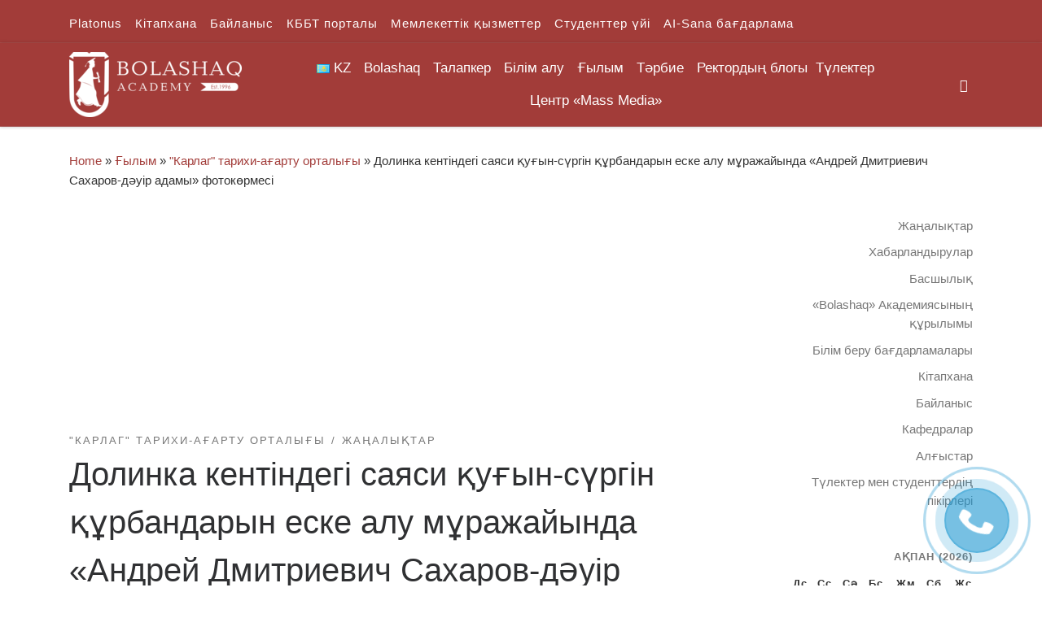

--- FILE ---
content_type: text/html; charset=UTF-8
request_url: https://bolashaq.edu.kz/kk/novosti-kk/dolinka-kentindegi-sajasi-u-yn-s-rgin-rbandaryn-eske-alu-m-razhajynda-andrej-dmitrievich-saharov-d-uir-adamy-fotok-rmesi/
body_size: 35148
content:
<!DOCTYPE html>
<!--[if IE 7]>
<html class="ie ie7" lang="kk">
<![endif]-->
<!--[if IE 8]>
<html class="ie ie8" lang="kk">
<![endif]-->
<!--[if !(IE 7) | !(IE 8)  ]><!-->
<html lang="kk" class="no-js">
<!--<![endif]-->
  <head>
  <meta charset="UTF-8" />
  <meta http-equiv="X-UA-Compatible" content="IE=EDGE" />
  <meta name="viewport" content="width=device-width, initial-scale=1.0" />
  <link rel="profile"  href="https://gmpg.org/xfn/11" />
  <link rel="pingback" href="https://bolashaq.edu.kz/xmlrpc.php" />
<script>(function(html){html.className = html.className.replace(/\bno-js\b/,'js')})(document.documentElement);</script>
<title>Долинка кентіндегі саяси қуғын-сүргін құрбандарын еске алу мұражайында &#171;Андрей Дмитриевич Сахаров-дәуір адамы&#187; фотокөрмесі &#8211; Академия &quot;Bolashaq&quot;</title>
<meta name='robots' content='max-image-preview:large' />
<link rel="alternate" href="https://bolashaq.edu.kz/kk/novosti-kk/dolinka-kentindegi-sajasi-u-yn-s-rgin-rbandaryn-eske-alu-m-razhajynda-andrej-dmitrievich-saharov-d-uir-adamy-fotok-rmesi/" hreflang="kk" />
<link rel="alternate" href="https://bolashaq.edu.kz/novosti/fotovystavka-andrej-dmitrievich-saharov-chelovek-jepohi-v-muzee-pamjati-zhertv-politicheskih-repressij-p-dolinka/" hreflang="ru" />
<link rel="alternate" href="https://bolashaq.edu.kz/en/novosti-en/photo-exhibition-andrei-dmitriyevich-sakharov-a-man-of-epoch-in-the-museum-of-memory-of-victims-of-political-repressions-in-dolinka-village/" hreflang="en" />
<link rel='dns-prefetch' href='//s.w.org' />
<link rel="alternate" type="application/rss+xml" title="Академия &quot;Bolashaq&quot; &raquo; Веб-арна" href="https://bolashaq.edu.kz/kk/feed/" />
<link rel="alternate" type="application/rss+xml" title="Академия &quot;Bolashaq&quot; &raquo; пікірлер веб-арнасы" href="https://bolashaq.edu.kz/kk/comments/feed/" />
<link rel="alternate" type="application/rss+xml" title="Академия &quot;Bolashaq&quot; &raquo; Долинка кентіндегі саяси қуғын-сүргін құрбандарын еске алу мұражайында &#171;Андрей Дмитриевич Сахаров-дәуір адамы&#187; фотокөрмесі пікірлер веб-арнасы" href="https://bolashaq.edu.kz/kk/novosti-kk/dolinka-kentindegi-sajasi-u-yn-s-rgin-rbandaryn-eske-alu-m-razhajynda-andrej-dmitrievich-saharov-d-uir-adamy-fotok-rmesi/feed/" />
<script>
window._wpemojiSettings = {"baseUrl":"https:\/\/s.w.org\/images\/core\/emoji\/13.1.0\/72x72\/","ext":".png","svgUrl":"https:\/\/s.w.org\/images\/core\/emoji\/13.1.0\/svg\/","svgExt":".svg","source":{"concatemoji":"https:\/\/bolashaq.edu.kz\/wp-includes\/js\/wp-emoji-release.min.js?ver=5.9.12"}};
/*! This file is auto-generated */
!function(e,a,t){var n,r,o,i=a.createElement("canvas"),p=i.getContext&&i.getContext("2d");function s(e,t){var a=String.fromCharCode;p.clearRect(0,0,i.width,i.height),p.fillText(a.apply(this,e),0,0);e=i.toDataURL();return p.clearRect(0,0,i.width,i.height),p.fillText(a.apply(this,t),0,0),e===i.toDataURL()}function c(e){var t=a.createElement("script");t.src=e,t.defer=t.type="text/javascript",a.getElementsByTagName("head")[0].appendChild(t)}for(o=Array("flag","emoji"),t.supports={everything:!0,everythingExceptFlag:!0},r=0;r<o.length;r++)t.supports[o[r]]=function(e){if(!p||!p.fillText)return!1;switch(p.textBaseline="top",p.font="600 32px Arial",e){case"flag":return s([127987,65039,8205,9895,65039],[127987,65039,8203,9895,65039])?!1:!s([55356,56826,55356,56819],[55356,56826,8203,55356,56819])&&!s([55356,57332,56128,56423,56128,56418,56128,56421,56128,56430,56128,56423,56128,56447],[55356,57332,8203,56128,56423,8203,56128,56418,8203,56128,56421,8203,56128,56430,8203,56128,56423,8203,56128,56447]);case"emoji":return!s([10084,65039,8205,55357,56613],[10084,65039,8203,55357,56613])}return!1}(o[r]),t.supports.everything=t.supports.everything&&t.supports[o[r]],"flag"!==o[r]&&(t.supports.everythingExceptFlag=t.supports.everythingExceptFlag&&t.supports[o[r]]);t.supports.everythingExceptFlag=t.supports.everythingExceptFlag&&!t.supports.flag,t.DOMReady=!1,t.readyCallback=function(){t.DOMReady=!0},t.supports.everything||(n=function(){t.readyCallback()},a.addEventListener?(a.addEventListener("DOMContentLoaded",n,!1),e.addEventListener("load",n,!1)):(e.attachEvent("onload",n),a.attachEvent("onreadystatechange",function(){"complete"===a.readyState&&t.readyCallback()})),(n=t.source||{}).concatemoji?c(n.concatemoji):n.wpemoji&&n.twemoji&&(c(n.twemoji),c(n.wpemoji)))}(window,document,window._wpemojiSettings);
</script>
<style>
img.wp-smiley,
img.emoji {
	display: inline !important;
	border: none !important;
	box-shadow: none !important;
	height: 1em !important;
	width: 1em !important;
	margin: 0 0.07em !important;
	vertical-align: -0.1em !important;
	background: none !important;
	padding: 0 !important;
}
</style>
	<link rel='stylesheet' id='wp-block-library-css'  href='https://bolashaq.edu.kz/wp-includes/css/dist/block-library/style.min.css?ver=5.9.12' media='all' />
<style id='global-styles-inline-css'>
body{--wp--preset--color--black: #000000;--wp--preset--color--cyan-bluish-gray: #abb8c3;--wp--preset--color--white: #ffffff;--wp--preset--color--pale-pink: #f78da7;--wp--preset--color--vivid-red: #cf2e2e;--wp--preset--color--luminous-vivid-orange: #ff6900;--wp--preset--color--luminous-vivid-amber: #fcb900;--wp--preset--color--light-green-cyan: #7bdcb5;--wp--preset--color--vivid-green-cyan: #00d084;--wp--preset--color--pale-cyan-blue: #8ed1fc;--wp--preset--color--vivid-cyan-blue: #0693e3;--wp--preset--color--vivid-purple: #9b51e0;--wp--preset--gradient--vivid-cyan-blue-to-vivid-purple: linear-gradient(135deg,rgba(6,147,227,1) 0%,rgb(155,81,224) 100%);--wp--preset--gradient--light-green-cyan-to-vivid-green-cyan: linear-gradient(135deg,rgb(122,220,180) 0%,rgb(0,208,130) 100%);--wp--preset--gradient--luminous-vivid-amber-to-luminous-vivid-orange: linear-gradient(135deg,rgba(252,185,0,1) 0%,rgba(255,105,0,1) 100%);--wp--preset--gradient--luminous-vivid-orange-to-vivid-red: linear-gradient(135deg,rgba(255,105,0,1) 0%,rgb(207,46,46) 100%);--wp--preset--gradient--very-light-gray-to-cyan-bluish-gray: linear-gradient(135deg,rgb(238,238,238) 0%,rgb(169,184,195) 100%);--wp--preset--gradient--cool-to-warm-spectrum: linear-gradient(135deg,rgb(74,234,220) 0%,rgb(151,120,209) 20%,rgb(207,42,186) 40%,rgb(238,44,130) 60%,rgb(251,105,98) 80%,rgb(254,248,76) 100%);--wp--preset--gradient--blush-light-purple: linear-gradient(135deg,rgb(255,206,236) 0%,rgb(152,150,240) 100%);--wp--preset--gradient--blush-bordeaux: linear-gradient(135deg,rgb(254,205,165) 0%,rgb(254,45,45) 50%,rgb(107,0,62) 100%);--wp--preset--gradient--luminous-dusk: linear-gradient(135deg,rgb(255,203,112) 0%,rgb(199,81,192) 50%,rgb(65,88,208) 100%);--wp--preset--gradient--pale-ocean: linear-gradient(135deg,rgb(255,245,203) 0%,rgb(182,227,212) 50%,rgb(51,167,181) 100%);--wp--preset--gradient--electric-grass: linear-gradient(135deg,rgb(202,248,128) 0%,rgb(113,206,126) 100%);--wp--preset--gradient--midnight: linear-gradient(135deg,rgb(2,3,129) 0%,rgb(40,116,252) 100%);--wp--preset--duotone--dark-grayscale: url('#wp-duotone-dark-grayscale');--wp--preset--duotone--grayscale: url('#wp-duotone-grayscale');--wp--preset--duotone--purple-yellow: url('#wp-duotone-purple-yellow');--wp--preset--duotone--blue-red: url('#wp-duotone-blue-red');--wp--preset--duotone--midnight: url('#wp-duotone-midnight');--wp--preset--duotone--magenta-yellow: url('#wp-duotone-magenta-yellow');--wp--preset--duotone--purple-green: url('#wp-duotone-purple-green');--wp--preset--duotone--blue-orange: url('#wp-duotone-blue-orange');--wp--preset--font-size--small: 13px;--wp--preset--font-size--medium: 20px;--wp--preset--font-size--large: 36px;--wp--preset--font-size--x-large: 42px;}.has-black-color{color: var(--wp--preset--color--black) !important;}.has-cyan-bluish-gray-color{color: var(--wp--preset--color--cyan-bluish-gray) !important;}.has-white-color{color: var(--wp--preset--color--white) !important;}.has-pale-pink-color{color: var(--wp--preset--color--pale-pink) !important;}.has-vivid-red-color{color: var(--wp--preset--color--vivid-red) !important;}.has-luminous-vivid-orange-color{color: var(--wp--preset--color--luminous-vivid-orange) !important;}.has-luminous-vivid-amber-color{color: var(--wp--preset--color--luminous-vivid-amber) !important;}.has-light-green-cyan-color{color: var(--wp--preset--color--light-green-cyan) !important;}.has-vivid-green-cyan-color{color: var(--wp--preset--color--vivid-green-cyan) !important;}.has-pale-cyan-blue-color{color: var(--wp--preset--color--pale-cyan-blue) !important;}.has-vivid-cyan-blue-color{color: var(--wp--preset--color--vivid-cyan-blue) !important;}.has-vivid-purple-color{color: var(--wp--preset--color--vivid-purple) !important;}.has-black-background-color{background-color: var(--wp--preset--color--black) !important;}.has-cyan-bluish-gray-background-color{background-color: var(--wp--preset--color--cyan-bluish-gray) !important;}.has-white-background-color{background-color: var(--wp--preset--color--white) !important;}.has-pale-pink-background-color{background-color: var(--wp--preset--color--pale-pink) !important;}.has-vivid-red-background-color{background-color: var(--wp--preset--color--vivid-red) !important;}.has-luminous-vivid-orange-background-color{background-color: var(--wp--preset--color--luminous-vivid-orange) !important;}.has-luminous-vivid-amber-background-color{background-color: var(--wp--preset--color--luminous-vivid-amber) !important;}.has-light-green-cyan-background-color{background-color: var(--wp--preset--color--light-green-cyan) !important;}.has-vivid-green-cyan-background-color{background-color: var(--wp--preset--color--vivid-green-cyan) !important;}.has-pale-cyan-blue-background-color{background-color: var(--wp--preset--color--pale-cyan-blue) !important;}.has-vivid-cyan-blue-background-color{background-color: var(--wp--preset--color--vivid-cyan-blue) !important;}.has-vivid-purple-background-color{background-color: var(--wp--preset--color--vivid-purple) !important;}.has-black-border-color{border-color: var(--wp--preset--color--black) !important;}.has-cyan-bluish-gray-border-color{border-color: var(--wp--preset--color--cyan-bluish-gray) !important;}.has-white-border-color{border-color: var(--wp--preset--color--white) !important;}.has-pale-pink-border-color{border-color: var(--wp--preset--color--pale-pink) !important;}.has-vivid-red-border-color{border-color: var(--wp--preset--color--vivid-red) !important;}.has-luminous-vivid-orange-border-color{border-color: var(--wp--preset--color--luminous-vivid-orange) !important;}.has-luminous-vivid-amber-border-color{border-color: var(--wp--preset--color--luminous-vivid-amber) !important;}.has-light-green-cyan-border-color{border-color: var(--wp--preset--color--light-green-cyan) !important;}.has-vivid-green-cyan-border-color{border-color: var(--wp--preset--color--vivid-green-cyan) !important;}.has-pale-cyan-blue-border-color{border-color: var(--wp--preset--color--pale-cyan-blue) !important;}.has-vivid-cyan-blue-border-color{border-color: var(--wp--preset--color--vivid-cyan-blue) !important;}.has-vivid-purple-border-color{border-color: var(--wp--preset--color--vivid-purple) !important;}.has-vivid-cyan-blue-to-vivid-purple-gradient-background{background: var(--wp--preset--gradient--vivid-cyan-blue-to-vivid-purple) !important;}.has-light-green-cyan-to-vivid-green-cyan-gradient-background{background: var(--wp--preset--gradient--light-green-cyan-to-vivid-green-cyan) !important;}.has-luminous-vivid-amber-to-luminous-vivid-orange-gradient-background{background: var(--wp--preset--gradient--luminous-vivid-amber-to-luminous-vivid-orange) !important;}.has-luminous-vivid-orange-to-vivid-red-gradient-background{background: var(--wp--preset--gradient--luminous-vivid-orange-to-vivid-red) !important;}.has-very-light-gray-to-cyan-bluish-gray-gradient-background{background: var(--wp--preset--gradient--very-light-gray-to-cyan-bluish-gray) !important;}.has-cool-to-warm-spectrum-gradient-background{background: var(--wp--preset--gradient--cool-to-warm-spectrum) !important;}.has-blush-light-purple-gradient-background{background: var(--wp--preset--gradient--blush-light-purple) !important;}.has-blush-bordeaux-gradient-background{background: var(--wp--preset--gradient--blush-bordeaux) !important;}.has-luminous-dusk-gradient-background{background: var(--wp--preset--gradient--luminous-dusk) !important;}.has-pale-ocean-gradient-background{background: var(--wp--preset--gradient--pale-ocean) !important;}.has-electric-grass-gradient-background{background: var(--wp--preset--gradient--electric-grass) !important;}.has-midnight-gradient-background{background: var(--wp--preset--gradient--midnight) !important;}.has-small-font-size{font-size: var(--wp--preset--font-size--small) !important;}.has-medium-font-size{font-size: var(--wp--preset--font-size--medium) !important;}.has-large-font-size{font-size: var(--wp--preset--font-size--large) !important;}.has-x-large-font-size{font-size: var(--wp--preset--font-size--x-large) !important;}
</style>
<link rel='stylesheet' id='megamenu-css'  href='https://bolashaq.edu.kz/wp-content/uploads/hummingbird-assets/aec539e0869826929bb02c691aa4f208.css' media='all' />
<link rel='stylesheet' id='dashicons-css'  href='https://bolashaq.edu.kz/wp-includes/css/dashicons.min.css?ver=5.9.12' media='all' />
<link rel='stylesheet' id='wphb-1-css'  href='https://bolashaq.edu.kz/wp-content/uploads/hummingbird-assets/17db74e9f77037d92c93d212cf3b29a0.css' media='all' />
<style id='wphb-1-inline-css'>
::-moz-selection{background-color:#a23c39}::selection{background-color:#a23c39}a,.btn-skin:active,.btn-skin:focus,.btn-skin:hover,.btn-skin.inverted,.grid-container__classic .post-type__icon,.post-type__icon:hover .icn-format,.grid-container__classic .post-type__icon:hover .icn-format,[class*='grid-container__'] .entry-title a.czr-title:hover,input[type=checkbox]:checked::before{color:#a23c39}.czr-css-loader > div ,.btn-skin,.btn-skin:active,.btn-skin:focus,.btn-skin:hover,.btn-skin-h-dark,.btn-skin-h-dark.inverted:active,.btn-skin-h-dark.inverted:focus,.btn-skin-h-dark.inverted:hover{border-color:#a23c39}.tc-header.border-top{border-top-color:#a23c39}[class*='grid-container__'] .entry-title a:hover::after,.grid-container__classic .post-type__icon,.btn-skin,.btn-skin.inverted:active,.btn-skin.inverted:focus,.btn-skin.inverted:hover,.btn-skin-h-dark,.btn-skin-h-dark.inverted:active,.btn-skin-h-dark.inverted:focus,.btn-skin-h-dark.inverted:hover,.sidebar .widget-title::after,input[type=radio]:checked::before{background-color:#a23c39}.btn-skin-light:active,.btn-skin-light:focus,.btn-skin-light:hover,.btn-skin-light.inverted{color:#c76360}input:not([type='submit']):not([type='button']):not([type='number']):not([type='checkbox']):not([type='radio']):focus,textarea:focus,.btn-skin-light,.btn-skin-light.inverted,.btn-skin-light:active,.btn-skin-light:focus,.btn-skin-light:hover,.btn-skin-light.inverted:active,.btn-skin-light.inverted:focus,.btn-skin-light.inverted:hover{border-color:#c76360}.btn-skin-light,.btn-skin-light.inverted:active,.btn-skin-light.inverted:focus,.btn-skin-light.inverted:hover{background-color:#c76360}.btn-skin-lightest:active,.btn-skin-lightest:focus,.btn-skin-lightest:hover,.btn-skin-lightest.inverted{color:#ce7673}.btn-skin-lightest,.btn-skin-lightest.inverted,.btn-skin-lightest:active,.btn-skin-lightest:focus,.btn-skin-lightest:hover,.btn-skin-lightest.inverted:active,.btn-skin-lightest.inverted:focus,.btn-skin-lightest.inverted:hover{border-color:#ce7673}.btn-skin-lightest,.btn-skin-lightest.inverted:active,.btn-skin-lightest.inverted:focus,.btn-skin-lightest.inverted:hover{background-color:#ce7673}.pagination,a:hover,a:focus,a:active,.btn-skin-dark:active,.btn-skin-dark:focus,.btn-skin-dark:hover,.btn-skin-dark.inverted,.btn-skin-dark-oh:active,.btn-skin-dark-oh:focus,.btn-skin-dark-oh:hover,.post-info a:not(.btn):hover,.grid-container__classic .post-type__icon .icn-format,[class*='grid-container__'] .hover .entry-title a,.widget-area a:not(.btn):hover,a.czr-format-link:hover,.format-link.hover a.czr-format-link,button[type=submit]:hover,button[type=submit]:active,button[type=submit]:focus,input[type=submit]:hover,input[type=submit]:active,input[type=submit]:focus,.tabs .nav-link:hover,.tabs .nav-link.active,.tabs .nav-link.active:hover,.tabs .nav-link.active:focus{color:#752b29}.grid-container__classic.tc-grid-border .grid__item,.btn-skin-dark,.btn-skin-dark.inverted,button[type=submit],input[type=submit],.btn-skin-dark:active,.btn-skin-dark:focus,.btn-skin-dark:hover,.btn-skin-dark.inverted:active,.btn-skin-dark.inverted:focus,.btn-skin-dark.inverted:hover,.btn-skin-h-dark:active,.btn-skin-h-dark:focus,.btn-skin-h-dark:hover,.btn-skin-h-dark.inverted,.btn-skin-h-dark.inverted,.btn-skin-h-dark.inverted,.btn-skin-dark-oh:active,.btn-skin-dark-oh:focus,.btn-skin-dark-oh:hover,.btn-skin-dark-oh.inverted:active,.btn-skin-dark-oh.inverted:focus,.btn-skin-dark-oh.inverted:hover,button[type=submit]:hover,button[type=submit]:active,button[type=submit]:focus,input[type=submit]:hover,input[type=submit]:active,input[type=submit]:focus{border-color:#752b29}.btn-skin-dark,.btn-skin-dark.inverted:active,.btn-skin-dark.inverted:focus,.btn-skin-dark.inverted:hover,.btn-skin-h-dark:active,.btn-skin-h-dark:focus,.btn-skin-h-dark:hover,.btn-skin-h-dark.inverted,.btn-skin-h-dark.inverted,.btn-skin-h-dark.inverted,.btn-skin-dark-oh.inverted:active,.btn-skin-dark-oh.inverted:focus,.btn-skin-dark-oh.inverted:hover,.grid-container__classic .post-type__icon:hover,button[type=submit],input[type=submit],.czr-link-hover-underline .widgets-list-layout-links a:not(.btn)::before,.czr-link-hover-underline .widget_archive a:not(.btn)::before,.czr-link-hover-underline .widget_nav_menu a:not(.btn)::before,.czr-link-hover-underline .widget_rss ul a:not(.btn)::before,.czr-link-hover-underline .widget_recent_entries a:not(.btn)::before,.czr-link-hover-underline .widget_categories a:not(.btn)::before,.czr-link-hover-underline .widget_meta a:not(.btn)::before,.czr-link-hover-underline .widget_recent_comments a:not(.btn)::before,.czr-link-hover-underline .widget_pages a:not(.btn)::before,.czr-link-hover-underline .widget_calendar a:not(.btn)::before,[class*='grid-container__'] .hover .entry-title a::after,a.czr-format-link::before,.comment-author a::before,.comment-link::before,.tabs .nav-link.active::before{background-color:#752b29}.btn-skin-dark-shaded:active,.btn-skin-dark-shaded:focus,.btn-skin-dark-shaded:hover,.btn-skin-dark-shaded.inverted{background-color:rgba(117,43,41,0.2)}.btn-skin-dark-shaded,.btn-skin-dark-shaded.inverted:active,.btn-skin-dark-shaded.inverted:focus,.btn-skin-dark-shaded.inverted:hover{background-color:rgba(117,43,41,0.8)}.tc-header,#tc-sn .tc-sn-inner,.czr-overlay,.add-menu-button,.tc-header .socials a,.tc-header .socials a:focus,.tc-header .socials a:active,.nav__utils,.nav__utils a,.nav__utils a:focus,.nav__utils a:active,.header-contact__info a,.header-contact__info a:focus,.header-contact__info a:active,.czr-overlay a:hover,.dropdown-menu,.tc-header .navbar-brand-sitename,[class*=nav__menu] .nav__link,[class*=nav__menu] .nav__link-wrapper .caret__dropdown-toggler,[class*=nav__menu] .dropdown-menu .nav__link,[class*=nav__menu] .dropdown-item .nav__link:hover,.tc-header form.czr-form label,.czr-overlay form.czr-form label,.tc-header .czr-form input:not([type='submit']):not([type='button']):not([type='number']):not([type='checkbox']):not([type='radio']),.tc-header .czr-form textarea,.tc-header .czr-form .form-control,.czr-overlay .czr-form input:not([type='submit']):not([type='button']):not([type='number']):not([type='checkbox']):not([type='radio']),.czr-overlay .czr-form textarea,.czr-overlay .czr-form .form-control,.tc-header h1,.tc-header h2,.tc-header h3,.tc-header h4,.tc-header h5,.tc-header h6{color:#fffcfc}.tc-header .czr-form input:not([type='submit']):not([type='button']):not([type='number']):not([type='checkbox']):not([type='radio']),.tc-header .czr-form textarea,.tc-header .czr-form .form-control,.czr-overlay .czr-form input:not([type='submit']):not([type='button']):not([type='number']):not([type='checkbox']):not([type='radio']),.czr-overlay .czr-form textarea,.czr-overlay .czr-form .form-control{border-color:#fffcfc}.ham__toggler-span-wrapper .line,[class*=nav__menu] .nav__title::before{background-color:#fffcfc}.header-tagline,[class*=nav__menu] .nav__link:hover,[class*=nav__menu] .nav__link-wrapper .caret__dropdown-toggler:hover,[class*=nav__menu] .show:not(.dropdown-item) > .nav__link,[class*=nav__menu] .show:not(.dropdown-item) > .nav__link-wrapper .nav__link,.czr-highlight-contextual-menu-items [class*=nav__menu] li:not(.dropdown-item).current-active > .nav__link,.czr-highlight-contextual-menu-items [class*=nav__menu] li:not(.dropdown-item).current-active > .nav__link-wrapper .nav__link,.czr-highlight-contextual-menu-items [class*=nav__menu] .current-menu-item > .nav__link,.czr-highlight-contextual-menu-items [class*=nav__menu] .current-menu-item > .nav__link-wrapper .nav__link,[class*=nav__menu] .dropdown-item .nav__link,.czr-overlay a,.tc-header .socials a:hover,.nav__utils a:hover,.czr-highlight-contextual-menu-items .nav__utils a.current-active,.header-contact__info a:hover,.tc-header .czr-form .form-group.in-focus label,.czr-overlay .czr-form .form-group.in-focus label{color:rgba(255,252,252,0.7)}.nav__utils .ham-toggler-menu.czr-collapsed:hover .line{background-color:rgba(255,252,252,0.7)}.topbar-navbar__wrapper,.dropdown-item:not(:last-of-type){border-color:rgba(255,252,252,0.09)}.tc-header{border-bottom-color:rgba(255,252,252,0.09)}#tc-sn{outline-color:rgba(255,252,252,0.09)}.mobile-nav__container,.header-search__container,.mobile-nav__nav,.vertical-nav > li:not(:last-of-type){border-color:rgba(255,252,252,0.075)}.tc-header,#tc-sn .tc-sn-inner,.dropdown-menu,.dropdown-item:active,.dropdown-item:focus,.dropdown-item:hover{background-color:#a23c39}.sticky-transparent.is-sticky .mobile-sticky,.sticky-transparent.is-sticky .desktop-sticky,.sticky-transparent.is-sticky .mobile-nav__nav,.header-transparent:not(.is-sticky) .mobile-nav__nav,.header-transparent:not(.is-sticky) .dropdown-menu{background-color:rgba(162,60,57,0.9)}.czr-overlay{background-color:rgba(162,60,57,0.98)}.dropdown-item:before,.vertical-nav .caret__dropdown-toggler{background-color:rgba(93,195,198,0.045)}.navbar-brand,.header-tagline,h1,h2,h3,.tc-dropcap { font-family : 'Helvetica Neue','Helvetica','Arial','sans-serif'; }
body { font-family : 'Helvetica Neue','Helvetica','Arial','sans-serif'; }

              body {
                font-size : 1.00rem;
                line-height : 1.5em;
              }

.tc-header.border-top { border-top-width: 5px; border-top-style: solid }
.tc-singular-thumbnail-wrapper .entry-media__wrapper {
                max-height: 200px;
                height :200px
              }

@media (min-width: 576px ){
.tc-singular-thumbnail-wrapper .entry-media__wrapper {
                  max-height: 250px;
                  height :250px
                }
}

#czr-push-footer { display: none; visibility: hidden; }
        .czr-sticky-footer #czr-push-footer.sticky-footer-enabled { display: block; }
        
</style>
<!--n2css--><!--n2js--><script src='https://bolashaq.edu.kz/wp-content/uploads/hummingbird-assets/953ed68c1f73133de2f5e190e6f84ddf.js' id='wphb-2-js'></script>
<script src='https://bolashaq.edu.kz/wp-content/themes/customizr/assets/front/js/libs/modernizr.min.js?ver=4.4.24' id='modernizr-js'></script>
<script src='https://bolashaq.edu.kz/wp-includes/js/underscore.min.js?ver=1.13.1' id='underscore-js'></script>
<script id='tc-scripts-js-extra'>
var CZRParams = {"assetsPath":"https:\/\/bolashaq.edu.kz\/wp-content\/themes\/customizr\/assets\/front\/","mainScriptUrl":"https:\/\/bolashaq.edu.kz\/wp-content\/themes\/customizr\/assets\/front\/js\/tc-scripts.min.js?4.4.24","deferFontAwesome":"1","fontAwesomeUrl":"https:\/\/bolashaq.edu.kz\/wp-content\/themes\/customizr\/assets\/shared\/fonts\/fa\/css\/fontawesome-all.min.css?4.4.24","_disabled":[],"centerSliderImg":"1","isLightBoxEnabled":"1","SmoothScroll":{"Enabled":true,"Options":{"touchpadSupport":false}},"isAnchorScrollEnabled":"","anchorSmoothScrollExclude":{"simple":["[class*=edd]",".carousel-control","[data-toggle=\"modal\"]","[data-toggle=\"dropdown\"]","[data-toggle=\"czr-dropdown\"]","[data-toggle=\"tooltip\"]","[data-toggle=\"popover\"]","[data-toggle=\"collapse\"]","[data-toggle=\"czr-collapse\"]","[data-toggle=\"tab\"]","[data-toggle=\"pill\"]","[data-toggle=\"czr-pill\"]","[class*=upme]","[class*=um-]"],"deep":{"classes":[],"ids":[]}},"timerOnScrollAllBrowsers":"1","centerAllImg":"1","HasComments":"","LoadModernizr":"1","stickyHeader":"","extLinksStyle":"","extLinksTargetExt":"","extLinksSkipSelectors":{"classes":["btn","button"],"ids":[]},"dropcapEnabled":"","dropcapWhere":{"post":"","page":""},"dropcapMinWords":"","dropcapSkipSelectors":{"tags":["IMG","IFRAME","H1","H2","H3","H4","H5","H6","BLOCKQUOTE","UL","OL"],"classes":["btn"],"id":[]},"imgSmartLoadEnabled":"","imgSmartLoadOpts":{"parentSelectors":["[class*=grid-container], .article-container",".__before_main_wrapper",".widget-front",".post-related-articles",".tc-singular-thumbnail-wrapper",".sek-module-inner"],"opts":{"excludeImg":[".tc-holder-img"]}},"imgSmartLoadsForSliders":"1","pluginCompats":[],"isWPMobile":"","menuStickyUserSettings":{"desktop":"stick_up","mobile":"stick_up"},"adminAjaxUrl":"https:\/\/bolashaq.edu.kz\/wp-admin\/admin-ajax.php","ajaxUrl":"https:\/\/bolashaq.edu.kz\/kk\/?czrajax=1","frontNonce":{"id":"CZRFrontNonce","handle":"6ac4d7c239"},"isDevMode":"","isModernStyle":"1","i18n":{"Permanently dismiss":"Permanently dismiss"},"frontNotifications":{"welcome":{"enabled":false,"content":"","dismissAction":"dismiss_welcome_note_front"}},"preloadGfonts":"1","googleFonts":null,"version":"4.4.24"};
</script>
<script src='https://bolashaq.edu.kz/wp-content/themes/customizr/assets/front/js/tc-scripts.min.js?ver=4.4.24' id='tc-scripts-js' defer></script>
<link rel="https://api.w.org/" href="https://bolashaq.edu.kz/wp-json/" /><link rel="alternate" type="application/json" href="https://bolashaq.edu.kz/wp-json/wp/v2/posts/41998" /><link rel="EditURI" type="application/rsd+xml" title="RSD" href="https://bolashaq.edu.kz/xmlrpc.php?rsd" />
<link rel="wlwmanifest" type="application/wlwmanifest+xml" href="https://bolashaq.edu.kz/wp-includes/wlwmanifest.xml" /> 
<meta name="generator" content="WordPress 5.9.12" />
<link rel="canonical" href="https://bolashaq.edu.kz/kk/novosti-kk/dolinka-kentindegi-sajasi-u-yn-s-rgin-rbandaryn-eske-alu-m-razhajynda-andrej-dmitrievich-saharov-d-uir-adamy-fotok-rmesi/" />
<link rel='shortlink' href='https://bolashaq.edu.kz/?p=41998' />
<link rel="alternate" type="application/json+oembed" href="https://bolashaq.edu.kz/wp-json/oembed/1.0/embed?url=https%3A%2F%2Fbolashaq.edu.kz%2Fkk%2Fnovosti-kk%2Fdolinka-kentindegi-sajasi-u-yn-s-rgin-rbandaryn-eske-alu-m-razhajynda-andrej-dmitrievich-saharov-d-uir-adamy-fotok-rmesi%2F" />
<link rel="alternate" type="text/xml+oembed" href="https://bolashaq.edu.kz/wp-json/oembed/1.0/embed?url=https%3A%2F%2Fbolashaq.edu.kz%2Fkk%2Fnovosti-kk%2Fdolinka-kentindegi-sajasi-u-yn-s-rgin-rbandaryn-eske-alu-m-razhajynda-andrej-dmitrievich-saharov-d-uir-adamy-fotok-rmesi%2F&#038;format=xml" />
<script type="text/javascript">window.vdz_cb = {"ajax_url":"https:\/\/bolashaq.edu.kz\/wp-admin\/admin-ajax.php","auth_flag":false};</script><script>document.documentElement.className += " js";</script>
<!-- Analytics by WP Statistics - https://wp-statistics.com -->
              <link rel="preload" as="font" type="font/woff2" href="https://bolashaq.edu.kz/wp-content/themes/customizr/assets/shared/fonts/customizr/customizr.woff2?128396981" crossorigin="anonymous"/>
            <style>.recentcomments a{display:inline !important;padding:0 !important;margin:0 !important;}</style>		<style id="wp-custom-css">
			a {
  text-decoration: none
}		</style>
		<style type="text/css">/** Mega Menu CSS: fs **/</style>
</head>

  <body class="nb-3-3-8 nimble-no-local-data-skp__post_post_41998 nimble-no-group-site-tmpl-skp__all_post post-template-default single single-post postid-41998 single-format-standard wp-custom-logo wp-embed-responsive sek-hide-rc-badge mega-menu-main czr-link-hover-underline header-skin-custom footer-skin-light czr-r-sidebar tc-center-images czr-full-layout customizr-4-4-24 czr-sticky-footer">
    <svg xmlns="http://www.w3.org/2000/svg" viewBox="0 0 0 0" width="0" height="0" focusable="false" role="none" style="visibility: hidden; position: absolute; left: -9999px; overflow: hidden;" ><defs><filter id="wp-duotone-dark-grayscale"><feColorMatrix color-interpolation-filters="sRGB" type="matrix" values=" .299 .587 .114 0 0 .299 .587 .114 0 0 .299 .587 .114 0 0 .299 .587 .114 0 0 " /><feComponentTransfer color-interpolation-filters="sRGB" ><feFuncR type="table" tableValues="0 0.49803921568627" /><feFuncG type="table" tableValues="0 0.49803921568627" /><feFuncB type="table" tableValues="0 0.49803921568627" /><feFuncA type="table" tableValues="1 1" /></feComponentTransfer><feComposite in2="SourceGraphic" operator="in" /></filter></defs></svg><svg xmlns="http://www.w3.org/2000/svg" viewBox="0 0 0 0" width="0" height="0" focusable="false" role="none" style="visibility: hidden; position: absolute; left: -9999px; overflow: hidden;" ><defs><filter id="wp-duotone-grayscale"><feColorMatrix color-interpolation-filters="sRGB" type="matrix" values=" .299 .587 .114 0 0 .299 .587 .114 0 0 .299 .587 .114 0 0 .299 .587 .114 0 0 " /><feComponentTransfer color-interpolation-filters="sRGB" ><feFuncR type="table" tableValues="0 1" /><feFuncG type="table" tableValues="0 1" /><feFuncB type="table" tableValues="0 1" /><feFuncA type="table" tableValues="1 1" /></feComponentTransfer><feComposite in2="SourceGraphic" operator="in" /></filter></defs></svg><svg xmlns="http://www.w3.org/2000/svg" viewBox="0 0 0 0" width="0" height="0" focusable="false" role="none" style="visibility: hidden; position: absolute; left: -9999px; overflow: hidden;" ><defs><filter id="wp-duotone-purple-yellow"><feColorMatrix color-interpolation-filters="sRGB" type="matrix" values=" .299 .587 .114 0 0 .299 .587 .114 0 0 .299 .587 .114 0 0 .299 .587 .114 0 0 " /><feComponentTransfer color-interpolation-filters="sRGB" ><feFuncR type="table" tableValues="0.54901960784314 0.98823529411765" /><feFuncG type="table" tableValues="0 1" /><feFuncB type="table" tableValues="0.71764705882353 0.25490196078431" /><feFuncA type="table" tableValues="1 1" /></feComponentTransfer><feComposite in2="SourceGraphic" operator="in" /></filter></defs></svg><svg xmlns="http://www.w3.org/2000/svg" viewBox="0 0 0 0" width="0" height="0" focusable="false" role="none" style="visibility: hidden; position: absolute; left: -9999px; overflow: hidden;" ><defs><filter id="wp-duotone-blue-red"><feColorMatrix color-interpolation-filters="sRGB" type="matrix" values=" .299 .587 .114 0 0 .299 .587 .114 0 0 .299 .587 .114 0 0 .299 .587 .114 0 0 " /><feComponentTransfer color-interpolation-filters="sRGB" ><feFuncR type="table" tableValues="0 1" /><feFuncG type="table" tableValues="0 0.27843137254902" /><feFuncB type="table" tableValues="0.5921568627451 0.27843137254902" /><feFuncA type="table" tableValues="1 1" /></feComponentTransfer><feComposite in2="SourceGraphic" operator="in" /></filter></defs></svg><svg xmlns="http://www.w3.org/2000/svg" viewBox="0 0 0 0" width="0" height="0" focusable="false" role="none" style="visibility: hidden; position: absolute; left: -9999px; overflow: hidden;" ><defs><filter id="wp-duotone-midnight"><feColorMatrix color-interpolation-filters="sRGB" type="matrix" values=" .299 .587 .114 0 0 .299 .587 .114 0 0 .299 .587 .114 0 0 .299 .587 .114 0 0 " /><feComponentTransfer color-interpolation-filters="sRGB" ><feFuncR type="table" tableValues="0 0" /><feFuncG type="table" tableValues="0 0.64705882352941" /><feFuncB type="table" tableValues="0 1" /><feFuncA type="table" tableValues="1 1" /></feComponentTransfer><feComposite in2="SourceGraphic" operator="in" /></filter></defs></svg><svg xmlns="http://www.w3.org/2000/svg" viewBox="0 0 0 0" width="0" height="0" focusable="false" role="none" style="visibility: hidden; position: absolute; left: -9999px; overflow: hidden;" ><defs><filter id="wp-duotone-magenta-yellow"><feColorMatrix color-interpolation-filters="sRGB" type="matrix" values=" .299 .587 .114 0 0 .299 .587 .114 0 0 .299 .587 .114 0 0 .299 .587 .114 0 0 " /><feComponentTransfer color-interpolation-filters="sRGB" ><feFuncR type="table" tableValues="0.78039215686275 1" /><feFuncG type="table" tableValues="0 0.94901960784314" /><feFuncB type="table" tableValues="0.35294117647059 0.47058823529412" /><feFuncA type="table" tableValues="1 1" /></feComponentTransfer><feComposite in2="SourceGraphic" operator="in" /></filter></defs></svg><svg xmlns="http://www.w3.org/2000/svg" viewBox="0 0 0 0" width="0" height="0" focusable="false" role="none" style="visibility: hidden; position: absolute; left: -9999px; overflow: hidden;" ><defs><filter id="wp-duotone-purple-green"><feColorMatrix color-interpolation-filters="sRGB" type="matrix" values=" .299 .587 .114 0 0 .299 .587 .114 0 0 .299 .587 .114 0 0 .299 .587 .114 0 0 " /><feComponentTransfer color-interpolation-filters="sRGB" ><feFuncR type="table" tableValues="0.65098039215686 0.40392156862745" /><feFuncG type="table" tableValues="0 1" /><feFuncB type="table" tableValues="0.44705882352941 0.4" /><feFuncA type="table" tableValues="1 1" /></feComponentTransfer><feComposite in2="SourceGraphic" operator="in" /></filter></defs></svg><svg xmlns="http://www.w3.org/2000/svg" viewBox="0 0 0 0" width="0" height="0" focusable="false" role="none" style="visibility: hidden; position: absolute; left: -9999px; overflow: hidden;" ><defs><filter id="wp-duotone-blue-orange"><feColorMatrix color-interpolation-filters="sRGB" type="matrix" values=" .299 .587 .114 0 0 .299 .587 .114 0 0 .299 .587 .114 0 0 .299 .587 .114 0 0 " /><feComponentTransfer color-interpolation-filters="sRGB" ><feFuncR type="table" tableValues="0.098039215686275 1" /><feFuncG type="table" tableValues="0 0.66274509803922" /><feFuncB type="table" tableValues="0.84705882352941 0.41960784313725" /><feFuncA type="table" tableValues="1 1" /></feComponentTransfer><feComposite in2="SourceGraphic" operator="in" /></filter></defs></svg>      <a class="screen-reader-text skip-link" href="#content">Skip to content</a>
    
    
    <div id="tc-page-wrap" class="">

      <header class="tpnav-header__header tc-header sl-logo_left sticky-brand-shrink-on border-top czr-submenu-fade czr-submenu-move" >
    <div class="topbar-navbar__wrapper " >
  <div class="container">
        <div class="row flex-row flex-lg-nowrap justify-content-start justify-content-lg-end align-items-center topbar-navbar__row">
                    <div class="topbar-nav__container col col-auto d-none d-lg-flex">
          <nav id="topbar-nav" class="topbar-nav__nav">
            <div class="nav__menu-wrapper topbar-nav__menu-wrapper czr-open-on-hover" >
<ul id="topbar-menu" class="topbar-nav__menu regular-nav nav__menu nav"><li id="menu-item-8425" class="menu-item menu-item-type-custom menu-item-object-custom menu-item-8425"><a href="http://platonus.bolashaq.edu.kz/" class="nav__link"><span class="nav__title">Platonus</span></a></li>
<li id="menu-item-871" class="menu-item menu-item-type-custom menu-item-object-custom menu-item-871"><a href="https://library.bolashaq.edu.kz/" class="nav__link"><span class="nav__title">Кітапхана</span></a></li>
<li id="menu-item-876" class="menu-item menu-item-type-post_type menu-item-object-page menu-item-876"><a href="https://bolashaq.edu.kz/kk/bajlanys/" class="nav__link"><span class="nav__title">Байланыс</span></a></li>
<li id="menu-item-8423" class="menu-item menu-item-type-custom menu-item-object-custom menu-item-8423"><a href="http://dot.bolashaq.edu.kz/moodle/?lang=kk" class="nav__link"><span class="nav__title">КББТ порталы</span></a></li>
<li id="menu-item-14639" class="menu-item menu-item-type-taxonomy menu-item-object-category menu-item-14639"><a href="https://bolashaq.edu.kz/kk/category/memlekettik-yzmet-k-rsetuler/" class="nav__link"><span class="nav__title">Мемлекеттік қызметтер</span></a></li>
<li id="menu-item-168847" class="menu-item menu-item-type-custom menu-item-object-custom menu-item-168847"><a href="https://bolashaq.edu.kz/kk/bolashaq-akademijasyny-rylymy/studentter-ji/" class="nav__link"><span class="nav__title">Студенттер үйі</span></a></li>
<li id="menu-item-178022" class="menu-item menu-item-type-taxonomy menu-item-object-category menu-item-178022"><a href="https://bolashaq.edu.kz/kk/category/ai-sana-ba-darlama/" class="nav__link"><span class="nav__title">AI-Sana бағдарлама</span></a></li>
</ul></div>          </nav>
        </div>
                          <div class="topbar-nav__socials social-links col col-auto ">
          <ul class="socials " >
  <li ><a rel="nofollow noopener noreferrer" class="social-icon icon-instagram"  title="Подпишитесь на нас в Instagram" aria-label="Подпишитесь на нас в Instagram" href="https://www.instagram.com/academy_bolashaq/"  target="_blank" ><i class="fab fa-instagram"></i></a></li> <li ><a rel="nofollow noopener noreferrer" class="social-icon icon-telegram"  title="Подпишитесь на нас в Telegram" aria-label="Подпишитесь на нас в Telegram" href="https://t.me/AcademyBolashaqBot"  target="_blank" ><i class="fab fa-telegram"></i></a></li> <li ><a rel="nofollow noopener noreferrer" class="social-icon icon-youtube"  title="Подпишитесь на нас в Youtube" aria-label="Подпишитесь на нас в Youtube" href="https://www.youtube.com/channel/UCEyfB3tRVsfnmkcgjZeMw2A"  target="_blank" ><i class="fab fa-youtube"></i></a></li> <li ><a rel="nofollow noopener noreferrer" class="social-icon icon-facebook"  title="Подпишитесь на нас в Facebook" aria-label="Подпишитесь на нас в Facebook" href="https://www.facebook.com/profile.php?id=100010814325387&#038;fref=search&#038;__tn__=%2Cd%2CP-R&#038;eid=ARD-Q3LR0r1j4y9V31aFk8s0BlJE669o5iS3IUuO8h-jXv6IAUpMBFIABmhDeYNxRWjnD5APcLhbNiPB"  target="_blank" ><i class="fab fa-facebook"></i></a></li></ul>
        </div>
                </div>
      </div>
</div>    <div class="primary-navbar__wrapper d-none d-lg-block has-horizontal-menu desktop-sticky" >
  <div class="container">
    <div class="row align-items-center flex-row primary-navbar__row">
      <div class="branding__container col col-auto" >
  <div class="branding align-items-center flex-column ">
    <div class="branding-row d-flex flex-row align-items-center align-self-start">
      <div class="navbar-brand col-auto " >
  <a class="navbar-brand-sitelogo" href="https://bolashaq.edu.kz/kk/"  aria-label="Академия &quot;Bolashaq&quot; | Официальный сайт Академии &quot;Болашак&quot;" >
    <img src="https://bolashaq.edu.kz/wp-content/uploads/2025/04/cropped-Bolashak_LOGO_White1-1.png" alt="Back Home" class="" width="212" height="80"  data-no-retina>  </a>
</div>
      </div>
      </div>
</div>
      <div class="primary-nav__container justify-content-lg-around col col-lg-auto flex-lg-column" >
  <div class="primary-nav__wrapper flex-lg-row align-items-center justify-content-end">
              <nav class="primary-nav__nav col" id="primary-nav">
          <div class="nav__menu-wrapper primary-nav__menu-wrapper justify-content-start czr-open-on-hover" >
<div id="mega-menu-wrap-main" class="mega-menu-wrap"><div class="mega-menu-toggle"><div class="mega-toggle-blocks-left"></div><div class="mega-toggle-blocks-center"></div><div class="mega-toggle-blocks-right"><div class='mega-toggle-block mega-menu-toggle-block mega-toggle-block-1' id='mega-toggle-block-1' tabindex='0'><span class='mega-toggle-label' role='button' aria-expanded='false'><span class='mega-toggle-label-closed'>MENU</span><span class='mega-toggle-label-open'>MENU</span></span></div></div></div><ul id="mega-menu-main" class="mega-menu max-mega-menu mega-menu-horizontal mega-no-js" data-event="click" data-effect="fade" data-effect-speed="200" data-effect-mobile="disabled" data-effect-speed-mobile="0" data-mobile-force-width="false" data-second-click="go" data-document-click="collapse" data-vertical-behaviour="standard" data-breakpoint="600" data-unbind="true" data-mobile-state="collapse_all" data-mobile-direction="vertical" data-hover-intent-timeout="300" data-hover-intent-interval="100"><li class="mega-pll-parent-menu-item mega-menu-item mega-menu-item-type-custom mega-menu-item-object-custom mega-current-menu-parent mega-menu-item-has-children mega-menu-megamenu mega-menu-grid mega-align-bottom-left mega-menu-grid mega-menu-item-178382 pll-parent-menu-item" id="mega-menu-item-178382"><a class="mega-menu-link" href="#pll_switcher" aria-expanded="false" tabindex="0"><img src="[data-uri]" alt="KZ" width="16" height="11" style="width: 16px; height: 11px;" /><span style="margin-left:0.3em;">KZ</span><span class="mega-indicator" aria-hidden="true"></span></a>
<ul class="mega-sub-menu" role='presentation'>
<li class="mega-menu-row" id="mega-menu-178382-0">
	<ul class="mega-sub-menu" style='--columns:12' role='presentation'>
<li class="mega-menu-column mega-menu-columns-3-of-12" style="--span:3" id="mega-menu-178382-0-0">
		<ul class="mega-sub-menu">
<li class="mega-lang-item mega-lang-item-151 mega-lang-item-kk mega-current-lang mega-lang-item-first mega-menu-item mega-menu-item-type-custom mega-menu-item-object-custom mega-menu-item-178382-kk lang-item lang-item-151 lang-item-kk current-lang lang-item-first" id="mega-menu-item-178382-kk"><a class="mega-menu-link" href="https://bolashaq.edu.kz/kk/novosti-kk/dolinka-kentindegi-sajasi-u-yn-s-rgin-rbandaryn-eske-alu-m-razhajynda-andrej-dmitrievich-saharov-d-uir-adamy-fotok-rmesi/"><img src="[data-uri]" alt="KZ" width="16" height="11" style="width: 16px; height: 11px;" /><span style="margin-left:0.3em;">KZ</span></a></li><li class="mega-lang-item mega-lang-item-94 mega-lang-item-ru mega-menu-item mega-menu-item-type-custom mega-menu-item-object-custom mega-menu-item-178382-ru lang-item lang-item-94 lang-item-ru" id="mega-menu-item-178382-ru"><a class="mega-menu-link" href="https://bolashaq.edu.kz/novosti/fotovystavka-andrej-dmitrievich-saharov-chelovek-jepohi-v-muzee-pamjati-zhertv-politicheskih-repressij-p-dolinka/"><img src="[data-uri]" alt="RU" width="16" height="11" style="width: 16px; height: 11px;" /><span style="margin-left:0.3em;">RU</span></a></li><li class="mega-lang-item mega-lang-item-147 mega-lang-item-en mega-menu-item mega-menu-item-type-custom mega-menu-item-object-custom mega-menu-item-178382-en lang-item lang-item-147 lang-item-en" id="mega-menu-item-178382-en"><a class="mega-menu-link" href="https://bolashaq.edu.kz/en/novosti-en/photo-exhibition-andrei-dmitriyevich-sakharov-a-man-of-epoch-in-the-museum-of-memory-of-victims-of-political-repressions-in-dolinka-village/"><img src="[data-uri]" alt="EN" width="16" height="11" style="width: 16px; height: 11px;" /><span style="margin-left:0.3em;">EN</span></a></li>		</ul>
</li>	</ul>
</li></ul>
</li><li class="mega-menu-item mega-menu-item-type-taxonomy mega-menu-item-object-category mega-menu-item-has-children mega-menu-megamenu mega-menu-grid mega-align-bottom-left mega-menu-grid mega-disable-link mega-menu-item-8570" id="mega-menu-item-8570"><a class="mega-menu-link" tabindex="0" aria-expanded="false" role="button">Bolashaq<span class="mega-indicator" aria-hidden="true"></span></a>
<ul class="mega-sub-menu" role='presentation'>
<li class="mega-menu-row" id="mega-menu-8570-0">
	<ul class="mega-sub-menu" style='--columns:12' role='presentation'>
<li class="mega-menu-column mega-menu-columns-6-of-12" style="--span:6" id="mega-menu-8570-0-0">
		<ul class="mega-sub-menu">
<li class="mega-menu-item mega-menu-item-type-post_type mega-menu-item-object-page mega-menu-item-8579" id="mega-menu-item-8579"><a class="mega-menu-link" href="https://bolashaq.edu.kz/kk/akademija-zh-ninde-a-parat/">Академия жөнінде ақпарат</a></li><li class="mega-menu-item mega-menu-item-type-post_type mega-menu-item-object-page mega-menu-item-8588" id="mega-menu-item-8588"><a class="mega-menu-link" href="https://bolashaq.edu.kz/kk/akademijany-ma-saty/">Академияның миссиясы</a></li><li class="mega-menu-item mega-menu-item-type-post_type mega-menu-item-object-page mega-menu-item-8580" id="mega-menu-item-8580"><a class="mega-menu-link" href="https://bolashaq.edu.kz/kk/bolashaq-akademijasyny-rylymy/">«Bolashaq» Академиясының құрылымы</a></li><li class="mega-menu-item mega-menu-item-type-post_type mega-menu-item-object-page mega-menu-item-8582" id="mega-menu-item-8582"><a class="mega-menu-link" href="https://bolashaq.edu.kz/kk/basshyly/">Басшылық</a></li><li class="mega-menu-item mega-menu-item-type-post_type mega-menu-item-object-page mega-menu-item-8581" id="mega-menu-item-8581"><a class="mega-menu-link" href="https://bolashaq.edu.kz/kk/rektor/">Ректор</a></li><li class="mega-menu-item mega-menu-item-type-custom mega-menu-item-object-custom mega-menu-item-174345" id="mega-menu-item-174345"><a class="mega-menu-link" href="https://bolashaq.edu.kz/kk/category/bolashaq-zhajynda/rektorat-kk/">Ректорат</a></li><li class="mega-menu-item mega-menu-item-type-taxonomy mega-menu-item-object-category mega-menu-item-8589" id="mega-menu-item-8589"><a class="mega-menu-link" href="https://bolashaq.edu.kz/kk/category/bolashaq-zhajynda/ylymi-ke-es/">Ғылыми кеңес</a></li><li class="mega-menu-item mega-menu-item-type-post_type mega-menu-item-object-page mega-menu-item-8584" id="mega-menu-item-8584"><a class="mega-menu-link" href="https://bolashaq.edu.kz/kk/smzh/">СМЖ</a></li><li class="mega-menu-item mega-menu-item-type-taxonomy mega-menu-item-object-category mega-menu-item-8592" id="mega-menu-item-8592"><a class="mega-menu-link" href="https://bolashaq.edu.kz/kk/category/akkreditacija-kk/">Аккредитация</a></li><li class="mega-menu-item mega-menu-item-type-taxonomy mega-menu-item-object-category mega-menu-item-174350" id="mega-menu-item-174350"><a class="mega-menu-link" href="https://bolashaq.edu.kz/kk/category/bolashaq-zhajynda/k-siptik-ba-dar-beru-zh-mysy/">Кәсіптік бағдар беру жұмысы</a></li>		</ul>
</li><li class="mega-menu-column mega-menu-columns-6-of-12" style="--span:6" id="mega-menu-8570-0-1">
		<ul class="mega-sub-menu">
<li class="mega-menu-item mega-menu-item-type-taxonomy mega-menu-item-object-category mega-menu-item-174353" id="mega-menu-item-174353"><a class="mega-menu-link" href="https://bolashaq.edu.kz/kk/category/bolashaq-zhajynda/akademija-esepteri/">Академия Есептері</a></li><li class="mega-menu-item mega-menu-item-type-taxonomy mega-menu-item-object-category mega-menu-item-8593" id="mega-menu-item-8593"><a class="mega-menu-link" href="https://bolashaq.edu.kz/kk/category/memlekettik-yzmet-k-rsetuler/">Мемлекеттік қызметтер</a></li><li class="mega-menu-item mega-menu-item-type-taxonomy mega-menu-item-object-category mega-hide-on-desktop mega-hide-on-mobile mega-menu-item-174365" id="mega-menu-item-174365"><a class="mega-menu-link" href="https://bolashaq.edu.kz/kk/category/biliktilikti-arttyru-ortaly-y/">Біліктілікті арттыру орталығы</a></li><li class="mega-menu-item mega-menu-item-type-taxonomy mega-menu-item-object-category mega-menu-item-14495" id="mega-menu-item-14495"><a class="mega-menu-link" href="https://bolashaq.edu.kz/kk/category/bolashaq-zhajynda/normativti-zhattar/">Нормативті құжаттар</a></li><li class="mega-menu-item mega-menu-item-type-taxonomy mega-menu-item-object-category mega-menu-item-8679" id="mega-menu-item-8679"><a class="mega-menu-link" href="https://bolashaq.edu.kz/kk/category/t-rbie/zhem-orly-a-zhol-zho/">Жемқорлыққа жол жоқ</a></li><li class="mega-menu-item mega-menu-item-type-taxonomy mega-menu-item-object-category mega-menu-item-8594" id="mega-menu-item-8594"><a class="mega-menu-link" href="https://bolashaq.edu.kz/kk/category/seriktestik-zh-nindegi-kelisimsharttar/">Серіктестік жөніндегі келісімшарттар</a></li><li class="mega-menu-item mega-menu-item-type-custom mega-menu-item-object-custom mega-menu-item-174369" id="mega-menu-item-174369"><a class="mega-menu-link" href="https://bolashaq.edu.kz/kk/category/bolashaq-zhajynda/bos-zh-mys-oryndary/">Бос жұмыс орындары</a></li><li class="mega-menu-item mega-menu-item-type-post_type mega-menu-item-object-page mega-menu-item-8587" id="mega-menu-item-8587"><a class="mega-menu-link" href="https://bolashaq.edu.kz/kk/kolledzhder/">Колледж</a></li><li class="mega-menu-item mega-menu-item-type-post_type mega-menu-item-object-page mega-hide-on-desktop mega-hide-on-mobile mega-menu-item-8586" id="mega-menu-item-8586"><a class="mega-menu-link" href="https://bolashaq.edu.kz/kk/riptester/">Әріптестер</a></li><li class="mega-menu-item mega-menu-item-type-post_type mega-menu-item-object-page mega-hide-on-desktop mega-hide-on-mobile mega-menu-item-8585" id="mega-menu-item-8585"><a class="mega-menu-link" href="https://bolashaq.edu.kz/kk/?page_id=8440">Талапкер-2025</a></li>		</ul>
</li>	</ul>
</li><li class="mega-menu-row" id="mega-menu-8570-999">
	<ul class="mega-sub-menu" style='--columns:12' role='presentation'>
<li class="mega-menu-column mega-menu-columns-3-of-12" style="--span:3" id="mega-menu-8570-999-0">
		<ul class="mega-sub-menu">
<li class="mega-menu-item mega-menu-item-type-custom mega-menu-item-object-custom mega-menu-item-178740" id="mega-menu-item-178740"><a class="mega-menu-link" href="https://bolashaq.edu.kz/kk/al-aly-bas-aru-organdary/al-aly-bas-aru-organdary/">Алқалы басқару органдары</a></li>		</ul>
</li>	</ul>
</li></ul>
</li><li class="mega-menu-item mega-menu-item-type-custom mega-menu-item-object-custom mega-menu-item-has-children mega-menu-megamenu mega-menu-grid mega-align-bottom-left mega-menu-grid mega-disable-link mega-menu-item-18511" id="mega-menu-item-18511"><a class="mega-menu-link" tabindex="0" aria-expanded="false" role="button">Талапкер<span class="mega-indicator" aria-hidden="true"></span></a>
<ul class="mega-sub-menu" role='presentation'>
<li class="mega-menu-row" id="mega-menu-18511-0">
	<ul class="mega-sub-menu" style='--columns:12' role='presentation'>
<li class="mega-menu-column mega-menu-columns-5-of-12" style="--span:5" id="mega-menu-18511-0-0">
		<ul class="mega-sub-menu">
<li class="mega-menu-item mega-menu-item-type-custom mega-menu-item-object-custom mega-menu-item-174067" id="mega-menu-item-174067"><a class="mega-menu-link" href="https://bolashaq.edu.kz/kk/talapker-2/">Талапкер 2025</a></li><li class="mega-menu-item mega-menu-item-type-post_type mega-menu-item-object-page mega-menu-item-18515" id="mega-menu-item-18515"><a class="mega-menu-link" href="https://bolashaq.edu.kz/kk/talapker/bilim-beru-ba-darlamalary/">Білім беру бағдарламалары</a></li><li class="mega-menu-item mega-menu-item-type-custom mega-menu-item-object-custom mega-menu-item-176238" id="mega-menu-item-176238"><a class="mega-menu-link" href="https://bolashaq.edu.kz/kk/bolashaq-akademijasyny-rylymy/bolashaq-respublikasyny-studenttik-ke-esi/">Студенттер үкіметі</a></li><li class="mega-menu-item mega-menu-item-type-post_type mega-menu-item-object-page mega-menu-item-18519" id="mega-menu-item-18519"><a class="mega-menu-link" href="https://bolashaq.edu.kz/kk/ba/">“ЛиМоНаД” студенттік газеті</a></li><li class="mega-menu-item mega-menu-item-type-post_type mega-menu-item-object-page mega-hide-on-desktop mega-hide-on-mobile mega-disable-link mega-menu-item-18517" id="mega-menu-item-18517"><a class="mega-menu-link" tabindex="0">Студенттердің өзін-өзі басқаруы</a></li><li class="mega-menu-item mega-menu-item-type-post_type mega-menu-item-object-page mega-menu-item-8603" id="mega-menu-item-8603"><a class="mega-menu-link" href="https://bolashaq.edu.kz/kk/kafedralar/">Кафедралар</a></li>		</ul>
</li><li class="mega-menu-column mega-menu-columns-7-of-12" style="--span:7" id="mega-menu-18511-0-1">
		<ul class="mega-sub-menu">
<li class="mega-menu-item mega-menu-item-type-taxonomy mega-menu-item-object-category mega-menu-item-18524" id="mega-menu-item-18524"><a class="mega-menu-link" href="https://bolashaq.edu.kz/kk/category/mektep-t-lekterine-arnal-an-konkurstar-men-olimpiadalar/">Мектеп түлектеріне арналған конкурстар мен олимпиадалар</a></li><li class="mega-menu-item mega-menu-item-type-taxonomy mega-menu-item-object-category mega-menu-item-18526" id="mega-menu-item-18526"><a class="mega-menu-link" href="https://bolashaq.edu.kz/kk/category/nauka-kk/zhas-alymdar-ke-esi/">Жас ғалымдар кеңесі</a></li><li class="mega-menu-item mega-menu-item-type-taxonomy mega-menu-item-object-category mega-hide-on-desktop mega-hide-on-mobile mega-menu-item-18528" id="mega-menu-item-18528"><a class="mega-menu-link" href="https://bolashaq.edu.kz/kk/category/nauka-kk/ylymi-baj-aular/">Ғылыми байқаулар</a></li><li class="mega-menu-item mega-menu-item-type-post_type mega-menu-item-object-page mega-hide-on-desktop mega-hide-on-mobile mega-menu-item-18534" id="mega-menu-item-18534"><a class="mega-menu-link" href="https://bolashaq.edu.kz/kk/riptester/">Әріптестер</a></li><li class="mega-menu-item mega-menu-item-type-taxonomy mega-menu-item-object-category mega-hide-on-desktop mega-hide-on-mobile mega-menu-item-18529" id="mega-menu-item-18529"><a class="mega-menu-link" href="https://bolashaq.edu.kz/kk/category/nauka-kk/studentterdi-ylymi-zertteu-zh-mystary/">Студенттердің ғылыми-зерттеу жұмыстары</a></li><li class="mega-menu-item mega-menu-item-type-post_type mega-menu-item-object-page mega-hide-on-desktop mega-hide-on-mobile mega-menu-item-18521" id="mega-menu-item-18521"><a class="mega-menu-link" href="https://bolashaq.edu.kz/kk/bolashaq-akademijasyny-rylymy/studentter-ji/">Студенттер үйі</a></li><li class="mega-menu-item mega-menu-item-type-taxonomy mega-menu-item-object-category mega-hide-on-desktop mega-hide-on-mobile mega-menu-item-18522" id="mega-menu-item-18522"><a class="mega-menu-link" href="https://bolashaq.edu.kz/kk/category/t-rbie/klubtar/">Клубтар</a></li><li class="mega-menu-item mega-menu-item-type-post_type mega-menu-item-object-page mega-hide-on-desktop mega-hide-on-mobile mega-menu-item-18512" id="mega-menu-item-18512"><a class="mega-menu-link" href="https://bolashaq.edu.kz/kk/?page_id=8440">Талапкер-2025</a></li>		</ul>
</li>	</ul>
</li><li class="mega-menu-row" id="mega-menu-18511-999">
	<ul class="mega-sub-menu" style='--columns:12' role='presentation'>
<li class="mega-menu-column mega-menu-columns-3-of-12" style="--span:3" id="mega-menu-18511-999-0">
		<ul class="mega-sub-menu">
<li class="mega-menu-item mega-menu-item-type-post_type mega-menu-item-object-page mega-menu-item-179120" id="mega-menu-item-179120"><a class="mega-menu-link" href="https://bolashaq.edu.kz/foundation/">Foundation</a></li>		</ul>
</li>	</ul>
</li></ul>
</li><li class="mega-menu-item mega-menu-item-type-taxonomy mega-menu-item-object-category mega-menu-item-has-children mega-menu-megamenu mega-align-bottom-left mega-menu-megamenu mega-disable-link mega-menu-item-8597" id="mega-menu-item-8597"><a class="mega-menu-link" tabindex="0" aria-expanded="false" role="button">Білім алу<span class="mega-indicator" aria-hidden="true"></span></a>
<ul class="mega-sub-menu">
<li class="mega-menu-item mega-menu-item-type-taxonomy mega-menu-item-object-category mega-menu-column-standard mega-menu-columns-1-of-1 mega-menu-item-8601" style="--columns:1; --span:1" id="mega-menu-item-8601"><a class="mega-menu-link" href="https://bolashaq.edu.kz/kk/category/bilim-alu/o-u-distemelik-ke-es/">Оқу-әдістемелік кеңес</a></li><li class="mega-menu-item mega-menu-item-type-post_type mega-menu-item-object-page mega-menu-column-standard mega-menu-columns-1-of-1 mega-menu-clear mega-menu-item-104838" style="--columns:1; --span:1" id="mega-menu-item-104838"><a class="mega-menu-link" href="https://bolashaq.edu.kz/kk/sapany-amtamasyz-etu-zh-nindegi-komissija/">Сапаны қамтамасыз ету жөніндегі комиссия</a></li><li class="mega-menu-item mega-menu-item-type-post_type mega-menu-item-object-page mega-menu-column-standard mega-menu-columns-1-of-1 mega-menu-clear mega-menu-item-104837" style="--columns:1; --span:1" id="mega-menu-item-104837"><a class="mega-menu-link" href="https://bolashaq.edu.kz/kk/akademijaly-komitetter/">Академиялық комитеттер</a></li><li class="mega-menu-item mega-menu-item-type-post_type mega-menu-item-object-page mega-menu-column-standard mega-menu-columns-1-of-1 mega-menu-clear mega-menu-item-12635" style="--columns:1; --span:1" id="mega-menu-item-12635"><a class="mega-menu-link" href="https://bolashaq.edu.kz/kk/talapker/bilim-beru-ba-darlamalary/">Білім беру бағдарламалары</a></li><li class="mega-menu-item mega-menu-item-type-taxonomy mega-menu-item-object-category mega-menu-column-standard mega-menu-columns-1-of-1 mega-menu-clear mega-menu-item-8598" style="--columns:1; --span:1" id="mega-menu-item-8598"><a class="mega-menu-link" href="https://bolashaq.edu.kz/kk/category/bilim-alu/akademijany-sajasaty/">Академиялық саясат</a></li><li class="mega-menu-item mega-menu-item-type-post_type mega-menu-item-object-page mega-menu-column-standard mega-menu-columns-1-of-1 mega-menu-clear mega-menu-item-8602" style="--columns:1; --span:1" id="mega-menu-item-8602"><a class="mega-menu-link" href="https://bolashaq.edu.kz/kk/akademijaly-k-ntizbe/">Академиялық күнтізбе</a></li><li class="mega-menu-item mega-menu-item-type-post_type mega-menu-item-object-page mega-menu-column-standard mega-menu-columns-1-of-1 mega-menu-clear mega-menu-item-11753" style="--columns:1; --span:1" id="mega-menu-item-11753"><a class="mega-menu-link" href="https://bolashaq.edu.kz/kk/akademijany-t-yrly-y-2/">Академиялық ұтқырлық</a></li><li class="mega-menu-item mega-menu-item-type-custom mega-menu-item-object-custom mega-menu-column-standard mega-menu-columns-1-of-1 mega-menu-clear mega-menu-item-178395" style="--columns:1; --span:1" id="mega-menu-item-178395"><a class="mega-menu-link" href="https://bolashaq.edu.kz/kk/category/bilim-alu/any-tama-ba-yt-berush/">Анықтама-бағыт беруші</a></li><li class="mega-menu-item mega-menu-item-type-post_type mega-menu-item-object-page mega-menu-column-standard mega-menu-columns-1-of-1 mega-menu-clear mega-menu-item-92280" style="--columns:1; --span:1" id="mega-menu-item-92280"><a class="mega-menu-link" href="https://bolashaq.edu.kz/kk/zhm-bolashaq-akademijasyny-zindik-lgidegi-diplomdaryny-blankileri/">ЖМ “Bolashaq” академиясының өзіндік үлгідегі дипломдарының бланкілері</a></li></ul>
</li><li class="mega-menu-item mega-menu-item-type-taxonomy mega-menu-item-object-category mega-current-post-ancestor mega-menu-item-has-children mega-menu-megamenu mega-menu-grid mega-align-bottom-left mega-menu-grid mega-disable-link mega-menu-item-840" id="mega-menu-item-840"><a class="mega-menu-link" tabindex="0" aria-expanded="false" role="button">Ғылым<span class="mega-indicator" aria-hidden="true"></span></a>
<ul class="mega-sub-menu" role='presentation'>
<li class="mega-menu-row" id="mega-menu-840-0">
	<ul class="mega-sub-menu" style='--columns:12' role='presentation'>
<li class="mega-menu-column mega-menu-columns-5-of-12" style="--span:5" id="mega-menu-840-0-0">
		<ul class="mega-sub-menu">
<li class="mega-menu-item mega-menu-item-type-taxonomy mega-menu-item-object-category mega-menu-item-8607" id="mega-menu-item-8607"><a class="mega-menu-link" href="https://bolashaq.edu.kz/kk/category/nauka-kk/ylymi-tehnikaly-ke-es/">ҒТК</a></li><li class="mega-menu-item mega-menu-item-type-taxonomy mega-menu-item-object-category mega-menu-item-8608" id="mega-menu-item-8608"><a class="mega-menu-link" href="https://bolashaq.edu.kz/kk/category/nauka-kk/zhas-alymdar-ke-esi/">ЖҒК</a></li><li class="mega-menu-item mega-menu-item-type-taxonomy mega-menu-item-object-category mega-menu-item-174400" id="mega-menu-item-174400"><a class="mega-menu-link" href="https://bolashaq.edu.kz/kk/category/ylymi-zertteu-zh-mysy/">ҒЗЖ</a></li><li class="mega-menu-item mega-menu-item-type-taxonomy mega-menu-item-object-category mega-menu-item-174398" id="mega-menu-item-174398"><a class="mega-menu-link" href="https://bolashaq.edu.kz/kk/category/nauka-kk/ylymi-jirmeler/">СҒЗЖ</a></li><li class="mega-menu-item mega-menu-item-type-post_type mega-menu-item-object-page mega-menu-item-8611" id="mega-menu-item-8611"><a class="mega-menu-link" href="https://bolashaq.edu.kz/kk/ylymi-ortaly-tar/">Ғылыми орталықтар</a></li><li class="mega-menu-item mega-menu-item-type-custom mega-menu-item-object-custom mega-menu-item-177580" id="mega-menu-item-177580"><a class="mega-menu-link" href="https://bolashaq.edu.kz/kk/ylym-zh-ne-haly-araly-bajlanys-bas-armasy/">Ғылым және халықаралық байланыс басқармасы</a></li><li class="mega-menu-item mega-menu-item-type-taxonomy mega-menu-item-object-category mega-menu-item-8609" id="mega-menu-item-8609"><a class="mega-menu-link" href="https://bolashaq.edu.kz/kk/category/nauka-kk/jarialanymdar/">Жарияланымдар</a></li><li class="mega-menu-item mega-menu-item-type-taxonomy mega-menu-item-object-category mega-menu-item-11748" id="mega-menu-item-11748"><a class="mega-menu-link" href="https://bolashaq.edu.kz/kk/category/nauka-kk/avtorly-ku-lik/">Авторлық куәліктер</a></li><li class="mega-menu-item mega-menu-item-type-post_type mega-menu-item-object-page mega-menu-item-8610" id="mega-menu-item-8610"><a class="mega-menu-link" href="https://bolashaq.edu.kz/kk/akademijany-professorlary/">Академияның профессурасы</a></li><li class="mega-menu-item mega-menu-item-type-custom mega-menu-item-object-custom mega-menu-item-177241" id="mega-menu-item-177241"><a class="mega-menu-link" href="https://bolashaq.edu.kz/kk/ylymi-ata-ty-izdenushiler/">Ғылыми атақты ізденушілер</a></li><li class="mega-menu-item mega-menu-item-type-post_type mega-menu-item-object-page mega-menu-item-8614" id="mega-menu-item-8614"><a class="mega-menu-link" href="https://bolashaq.edu.kz/kk/haly-araly-azirgi-zamanda-y-ma-yzdy-m-seleler-zhurnaly/">Халықаралық Қазіргі замандағы маңызды мәселелер журналы</a></li>		</ul>
</li><li class="mega-menu-column mega-menu-columns-6-of-12" style="--span:6" id="mega-menu-840-0-1">
		<ul class="mega-sub-menu">
<li class="mega-menu-item mega-menu-item-type-taxonomy mega-menu-item-object-category mega-menu-item-8605" id="mega-menu-item-8605"><a class="mega-menu-link" href="https://bolashaq.edu.kz/kk/category/nauka-kk/konferencija/">Конференциялар</a></li><li class="mega-menu-item mega-menu-item-type-taxonomy mega-menu-item-object-category mega-menu-item-8606" id="mega-menu-item-8606"><a class="mega-menu-link" href="https://bolashaq.edu.kz/kk/category/nauka-kk/ylymi-baj-aular/">Ғылыми байқаулар</a></li><li class="mega-menu-item mega-menu-item-type-taxonomy mega-menu-item-object-category mega-menu-item-174402" id="mega-menu-item-174402"><a class="mega-menu-link" href="https://bolashaq.edu.kz/kk/category/nauka-kk/ylymi-seminarlar/">Ғылыми семинарлар</a></li><li class="mega-menu-item mega-menu-item-type-taxonomy mega-menu-item-object-category mega-menu-item-178275" id="mega-menu-item-178275"><a class="mega-menu-link" href="https://bolashaq.edu.kz/kk/category/nacionalnye-i-mezhdunarodnye-bazy-kz/">Ұлттық және халықаралық базалар</a></li><li class="mega-menu-item mega-menu-item-type-taxonomy mega-menu-item-object-category mega-menu-item-8613" id="mega-menu-item-8613"><a class="mega-menu-link" href="https://bolashaq.edu.kz/kk/category/nauka-kk/haly-araly-yzmet/">Халықаралық қызмет</a></li><li class="mega-menu-item mega-menu-item-type-taxonomy mega-menu-item-object-category mega-hide-on-desktop mega-hide-on-mobile mega-menu-item-8615" id="mega-menu-item-8615"><a class="mega-menu-link" href="https://bolashaq.edu.kz/kk/category/nauka-kk/o-ytushylardy-ylymi-zertteu-zh-mystary/">Оқытушылардың ғылыми-зерттеу жұмыстары</a></li><li class="mega-menu-item mega-menu-item-type-taxonomy mega-menu-item-object-category mega-hide-on-desktop mega-hide-on-mobile mega-menu-item-8616" id="mega-menu-item-8616"><a class="mega-menu-link" href="https://bolashaq.edu.kz/kk/category/nauka-kk/studentterdi-ylymi-zertteu-zh-mystary/">Студенттердің ғылыми-зерттеу жұмыстары</a></li><li class="mega-menu-item mega-menu-item-type-taxonomy mega-menu-item-object-category mega-hide-on-desktop mega-hide-on-mobile mega-menu-item-8618" id="mega-menu-item-8618"><a class="mega-menu-link" href="https://bolashaq.edu.kz/kk/category/nauka-kk/grantty-zertteuler/">Гранттық зерттеулер</a></li><li class="mega-menu-item mega-menu-item-type-taxonomy mega-menu-item-object-category mega-hide-on-desktop mega-hide-on-mobile mega-menu-item-144776" id="mega-menu-item-144776"><a class="mega-menu-link" href="https://bolashaq.edu.kz/kk/category/nauka-kk/ruhanijat-ortaly-y/">Руханият Орталығы</a></li><li class="mega-menu-item mega-menu-item-type-taxonomy mega-menu-item-object-category mega-current-post-ancestor mega-current-menu-parent mega-current-post-parent mega-hide-on-desktop mega-hide-on-mobile mega-menu-item-144777" id="mega-menu-item-144777"><a class="mega-menu-link" href="https://bolashaq.edu.kz/kk/category/nauka-kk/karlag-tarihi-a-artu-ortaly-y/">"Карлаг" тарихи-ағарту орталығы</a></li>		</ul>
</li>	</ul>
</li></ul>
</li><li class="mega-menu-item mega-menu-item-type-taxonomy mega-menu-item-object-category mega-menu-item-has-children mega-menu-megamenu mega-align-bottom-left mega-menu-megamenu mega-disable-link mega-menu-item-8670" id="mega-menu-item-8670"><a class="mega-menu-link" tabindex="0" aria-expanded="false" role="button">Тәрбие<span class="mega-indicator" aria-hidden="true"></span></a>
<ul class="mega-sub-menu">
<li class="mega-menu-item mega-menu-item-type-taxonomy mega-menu-item-object-category mega-menu-column-standard mega-menu-columns-1-of-1 mega-menu-item-8675" style="--columns:1; --span:1" id="mega-menu-item-8675"><a class="mega-menu-link" href="https://bolashaq.edu.kz/kk/category/t-rbie/studentterdi-zhetistigi/">Студенттердің жетістігі</a></li><li class="mega-menu-item mega-menu-item-type-custom mega-menu-item-object-custom mega-menu-column-standard mega-menu-columns-1-of-1 mega-menu-clear mega-menu-item-180018" style="--columns:1; --span:1" id="mega-menu-item-180018"><a class="mega-menu-link" href="https://bolashaq.edu.kz/kk/zhastar-isi-zh-nindegi-komitet/">Жастар ісі жөніндегі комитет</a></li><li class="mega-menu-item mega-menu-item-type-taxonomy mega-menu-item-object-category mega-menu-column-standard mega-menu-columns-1-of-1 mega-menu-clear mega-menu-item-8676" style="--columns:1; --span:1" id="mega-menu-item-8676"><a class="mega-menu-link" href="https://bolashaq.edu.kz/kk/category/t-rbie/bolashaq-respublikasy/" aria-label="Болашақ республикасы"></a></li><li class="mega-menu-item mega-menu-item-type-custom mega-menu-item-object-custom mega-menu-column-standard mega-menu-columns-1-of-1 mega-menu-clear mega-menu-item-168509" style="--columns:1; --span:1" id="mega-menu-item-168509"><a class="mega-menu-link" href="https://bolashaq.edu.kz/kk/category/t-rbie/studentter-ji/">Студенттер үйі</a></li><li class="mega-menu-item mega-menu-item-type-custom mega-menu-item-object-custom mega-menu-column-standard mega-menu-columns-1-of-1 mega-menu-clear mega-menu-item-180017" style="--columns:1; --span:1" id="mega-menu-item-180017"><a class="mega-menu-link" href="https://bolashaq.edu.kz/kk/auipsiz-bolasha/">Қауіпсіз болашақ</a></li><li class="mega-menu-item mega-menu-item-type-post_type mega-menu-item-object-page mega-menu-column-standard mega-menu-columns-1-of-1 mega-menu-clear mega-menu-item-8672" style="--columns:1; --span:1" id="mega-menu-item-8672"><a class="mega-menu-link" href="https://bolashaq.edu.kz/kk/bolashaq-akademijasyny-rylymy/kuratorlar-ke-esi/">Кураторлар кеңесі</a></li><li class="mega-menu-item mega-menu-item-type-taxonomy mega-menu-item-object-category mega-menu-column-standard mega-menu-columns-1-of-1 mega-menu-clear mega-menu-item-8681" style="--columns:1; --span:1" id="mega-menu-item-8681"><a class="mega-menu-link" href="https://bolashaq.edu.kz/kk/category/t-rbie/klubtar/" aria-label="Клубтар"></a></li><li class="mega-menu-item mega-menu-item-type-taxonomy mega-menu-item-object-category mega-menu-column-standard mega-menu-columns-1-of-1 mega-menu-clear mega-menu-item-8673" style="--columns:1; --span:1" id="mega-menu-item-8673"><a class="mega-menu-link" href="https://bolashaq.edu.kz/kk/category/t-rbie/salauatty-mir-salty/" aria-label="Салауатты өмір салты"></a></li><li class="mega-menu-item mega-menu-item-type-taxonomy mega-menu-item-object-category mega-menu-column-standard mega-menu-columns-1-of-1 mega-menu-clear mega-menu-item-8674" style="--columns:1; --span:1" id="mega-menu-item-8674"><a class="mega-menu-link" href="https://bolashaq.edu.kz/kk/category/t-rbie/sport-kk/" aria-label="Спорт"></a></li><li class="mega-menu-item mega-menu-item-type-taxonomy mega-menu-item-object-category mega-menu-column-standard mega-menu-columns-1-of-1 mega-menu-clear mega-menu-item-8680" style="--columns:1; --span:1" id="mega-menu-item-8680"><a class="mega-menu-link" href="https://bolashaq.edu.kz/kk/category/t-rbie/zhosparlar/" aria-label="Жоспарлар"></a></li><li class="mega-menu-item mega-menu-item-type-post_type mega-menu-item-object-page mega-menu-column-standard mega-menu-columns-1-of-1 mega-menu-clear mega-menu-item-8683" style="--columns:1; --span:1" id="mega-menu-item-8683"><a class="mega-menu-link" href="https://bolashaq.edu.kz/kk/bizdi-ke-esimiz/" aria-label="Біздің кеңесіміз…"></a></li><li class="mega-menu-item mega-menu-item-type-taxonomy mega-menu-item-object-category mega-menu-column-standard mega-menu-columns-1-of-1 mega-menu-clear mega-menu-item-15524" style="--columns:1; --span:1" id="mega-menu-item-15524"><a class="mega-menu-link" href="https://bolashaq.edu.kz/kk/category/t-rbie/djezht/" aria-label="ДЭжТҚӘ"></a></li></ul>
</li><li class="mega-menu-item mega-menu-item-type-post_type mega-menu-item-object-page mega-align-bottom-left mega-menu-flyout mega-menu-item-8662" id="mega-menu-item-8662"><a class="mega-menu-link" href="https://bolashaq.edu.kz/kk/rektordy-blogy/" tabindex="0">Ректордың блогы</a></li><li class="mega-menu-item mega-menu-item-type-custom mega-menu-item-object-custom mega-menu-item-has-children mega-menu-megamenu mega-align-bottom-left mega-menu-megamenu mega-disable-link mega-menu-item-174416" id="mega-menu-item-174416"><a class="mega-menu-link" tabindex="0" aria-expanded="false" role="button">Түлектер<span class="mega-indicator" aria-hidden="true"></span></a>
<ul class="mega-sub-menu">
<li class="mega-menu-item mega-menu-item-type-custom mega-menu-item-object-custom mega-hide-on-desktop mega-hide-on-mobile mega-menu-column-standard mega-menu-columns-1-of-1 mega-menu-item-174417" style="--columns:1; --span:1" id="mega-menu-item-174417"><a class="mega-menu-link" href="https://bolashaq.edu.kz/kk/t-lek-tabu/">Түлек табу</a></li><li class="mega-menu-item mega-menu-item-type-custom mega-menu-item-object-custom mega-hide-on-desktop mega-hide-on-mobile mega-menu-column-standard mega-menu-columns-1-of-1 mega-menu-clear mega-menu-item-174419" style="--columns:1; --span:1" id="mega-menu-item-174419"><a class="mega-menu-link" href="https://bolashaq.edu.kz/kk/t-lekter-galerejasy/">Түлектер галереясы</a></li><li class="mega-menu-item mega-menu-item-type-custom mega-menu-item-object-custom mega-menu-column-standard mega-menu-columns-1-of-1 mega-menu-clear mega-menu-item-174418" style="--columns:1; --span:1" id="mega-menu-item-174418"><a class="mega-menu-link" href="https://bolashaq.edu.kz/kk/category/t-lekter-auymdasty-y/">Түлектер қауымдастығы</a></li><li class="mega-menu-item mega-menu-item-type-custom mega-menu-item-object-custom mega-hide-on-desktop mega-hide-on-mobile mega-menu-column-standard mega-menu-columns-1-of-1 mega-menu-clear mega-menu-item-174420" style="--columns:1; --span:1" id="mega-menu-item-174420"><a class="mega-menu-link" href="https://bolashaq.edu.kz/kk/t-lekterdi-saualnamasy/">Түлектердің сауалнамасы</a></li><li class="mega-menu-item mega-menu-item-type-custom mega-menu-item-object-custom mega-menu-column-standard mega-menu-columns-1-of-1 mega-menu-clear mega-menu-item-174421" style="--columns:1; --span:1" id="mega-menu-item-174421"><a class="mega-menu-link" href="https://bolashaq.edu.kz/kk/bolashaq-akademijasyny-t-lekter-auymdasty-yny-m-sheleri/">Bolashaq»академиясының Түлектер қауымдастығының мүшелері</a></li></ul>
</li><li class="mega-menu-item mega-menu-item-type-post_type mega-menu-item-object-page mega-menu-item-has-children mega-menu-megamenu mega-align-bottom-left mega-menu-megamenu mega-menu-item-178316" id="mega-menu-item-178316"><a class="mega-menu-link" href="https://bolashaq.edu.kz/struktura-chu-akademija-bolashak/centr-mass-media/" aria-expanded="false" tabindex="0">Центр «Mass Media»<span class="mega-indicator" aria-hidden="true"></span></a>
<ul class="mega-sub-menu">
<li class="mega-menu-item mega-menu-item-type-post_type mega-menu-item-object-page mega-menu-column-standard mega-menu-columns-1-of-6 mega-menu-item-8677" style="--columns:6; --span:1" id="mega-menu-item-8677"><a class="mega-menu-link" href="https://bolashaq.edu.kz/kk/ba/">“ЛиМоНаД” студенттік газеті</a></li><li class="mega-menu-item mega-menu-item-type-taxonomy mega-menu-item-object-category mega-menu-column-standard mega-menu-columns-1-of-6 mega-menu-item-8682" style="--columns:6; --span:1" id="mega-menu-item-8682"><a class="mega-menu-link" href="https://bolashaq.edu.kz/kk/category/t-rbie/yzy-ty-materialdar/">БАҚ біз туралы</a></li></ul>
</li></ul></div></div>        </nav>
    <div class="primary-nav__utils nav__utils col-auto" >
    <ul class="nav utils flex-row flex-nowrap regular-nav">
      <li class="nav__search " >
  <a href="#" class="search-toggle_btn icn-search czr-overlay-toggle_btn"  aria-expanded="false"><span class="sr-only">Search</span></a>
        <div class="czr-search-expand">
      <div class="czr-search-expand-inner"><div class="search-form__container " >
  <form action="https://bolashaq.edu.kz/kk/" method="get" class="czr-form search-form">
    <div class="form-group czr-focus">
            <label for="s-697ef09a9c61e" id="lsearch-697ef09a9c61e">
        <span class="screen-reader-text">Search</span>
        <input id="s-697ef09a9c61e" class="form-control czr-search-field" name="s" type="search" value="" aria-describedby="lsearch-697ef09a9c61e" placeholder="Search &hellip;">
      </label>
      <button type="submit" class="button"><i class="icn-search"></i><span class="screen-reader-text">Search &hellip;</span></button>
    </div>
  </form>
</div></div>
    </div>
    </li>
    </ul>
</div>  </div>
</div>
    </div>
  </div>
</div>    <div class="mobile-navbar__wrapper d-lg-none mobile-sticky" >
    <div class="branding__container justify-content-between align-items-center container" >
  <div class="branding flex-column">
    <div class="branding-row d-flex align-self-start flex-row align-items-center">
      <div class="navbar-brand col-auto " >
  <a class="navbar-brand-sitelogo" href="https://bolashaq.edu.kz/kk/"  aria-label="Академия &quot;Bolashaq&quot; | Официальный сайт Академии &quot;Болашак&quot;" >
    <img src="https://bolashaq.edu.kz/wp-content/uploads/2025/04/cropped-Bolashak_LOGO_White1-1.png" alt="Back Home" class="" width="212" height="80"  data-no-retina>  </a>
</div>
    </div>
      </div>
  <div class="mobile-utils__wrapper nav__utils regular-nav">
    <ul class="nav utils row flex-row flex-nowrap">
      <li class="nav__search " >
  <a href="#" class="search-toggle_btn icn-search czr-dropdown" data-aria-haspopup="true" aria-expanded="false"><span class="sr-only">Search</span></a>
        <div class="czr-search-expand">
      <div class="czr-search-expand-inner"><div class="search-form__container " >
  <form action="https://bolashaq.edu.kz/kk/" method="get" class="czr-form search-form">
    <div class="form-group czr-focus">
            <label for="s-697ef09a9e6c5" id="lsearch-697ef09a9e6c5">
        <span class="screen-reader-text">Search</span>
        <input id="s-697ef09a9e6c5" class="form-control czr-search-field" name="s" type="search" value="" aria-describedby="lsearch-697ef09a9e6c5" placeholder="Search &hellip;">
      </label>
      <button type="submit" class="button"><i class="icn-search"></i><span class="screen-reader-text">Search &hellip;</span></button>
    </div>
  </form>
</div></div>
    </div>
        <ul class="dropdown-menu czr-dropdown-menu">
      <li class="header-search__container container">
  <div class="search-form__container " >
  <form action="https://bolashaq.edu.kz/kk/" method="get" class="czr-form search-form">
    <div class="form-group czr-focus">
            <label for="s-697ef09a9eb64" id="lsearch-697ef09a9eb64">
        <span class="screen-reader-text">Search</span>
        <input id="s-697ef09a9eb64" class="form-control czr-search-field" name="s" type="search" value="" aria-describedby="lsearch-697ef09a9eb64" placeholder="Search &hellip;">
      </label>
      <button type="submit" class="button"><i class="icn-search"></i><span class="screen-reader-text">Search &hellip;</span></button>
    </div>
  </form>
</div></li>    </ul>
  </li>
<li class="hamburger-toggler__container " >
  <button class="ham-toggler-menu czr-collapsed" data-toggle="czr-collapse" data-target="#mobile-nav"><span class="ham__toggler-span-wrapper"><span class="line line-1"></span><span class="line line-2"></span><span class="line line-3"></span></span><span class="screen-reader-text">Menu</span></button>
</li>
    </ul>
  </div>
</div>
<div class="mobile-nav__container " >
   <nav class="mobile-nav__nav flex-column czr-collapse" id="mobile-nav">
      <div class="mobile-nav__inner container">
      <div class="nav__menu-wrapper mobile-nav__menu-wrapper czr-open-on-click" >
<ul id="mobile-nav-menu" class="mobile-nav__menu vertical-nav nav__menu flex-column nav"><li id="menu-item-178382" class="pll-parent-menu-item menu-item menu-item-type-custom menu-item-object-custom current-menu-parent menu-item-has-children czr-dropdown current-active menu-item-178382"><span class="display-flex nav__link-wrapper align-items-start"><a href="#pll_switcher" class="nav__link"><span class="nav__title"><img src="[data-uri]" alt="KZ" width="16" height="11" style="width: 16px; height: 11px;" /><span style="margin-left:0.3em;">KZ</span></span></a><button data-toggle="czr-dropdown" aria-haspopup="true" aria-expanded="false" class="caret__dropdown-toggler czr-btn-link"><i class="icn-down-small"></i></button></span>
<ul class="dropdown-menu czr-dropdown-menu">
	<li id="menu-item-178382-kk" class="lang-item lang-item-151 lang-item-kk current-lang lang-item-first menu-item menu-item-type-custom menu-item-object-custom dropdown-item menu-item-178382-kk"><a href="https://bolashaq.edu.kz/kk/novosti-kk/dolinka-kentindegi-sajasi-u-yn-s-rgin-rbandaryn-eske-alu-m-razhajynda-andrej-dmitrievich-saharov-d-uir-adamy-fotok-rmesi/" hreflang="kk" lang="kk" class="nav__link"><span class="nav__title"><img src="[data-uri]" alt="KZ" width="16" height="11" style="width: 16px; height: 11px;" /><span style="margin-left:0.3em;">KZ</span></span></a></li>
	<li id="menu-item-178382-ru" class="lang-item lang-item-94 lang-item-ru menu-item menu-item-type-custom menu-item-object-custom dropdown-item menu-item-178382-ru"><a href="https://bolashaq.edu.kz/novosti/fotovystavka-andrej-dmitrievich-saharov-chelovek-jepohi-v-muzee-pamjati-zhertv-politicheskih-repressij-p-dolinka/" hreflang="ru-RU" lang="ru-RU" class="nav__link"><span class="nav__title"><img src="[data-uri]" alt="RU" width="16" height="11" style="width: 16px; height: 11px;" /><span style="margin-left:0.3em;">RU</span></span></a></li>
	<li id="menu-item-178382-en" class="lang-item lang-item-147 lang-item-en menu-item menu-item-type-custom menu-item-object-custom dropdown-item menu-item-178382-en"><a href="https://bolashaq.edu.kz/en/novosti-en/photo-exhibition-andrei-dmitriyevich-sakharov-a-man-of-epoch-in-the-museum-of-memory-of-victims-of-political-repressions-in-dolinka-village/" hreflang="en-GB" lang="en-GB" class="nav__link"><span class="nav__title"><img src="[data-uri]" alt="EN" width="16" height="11" style="width: 16px; height: 11px;" /><span style="margin-left:0.3em;">EN</span></span></a></li>
</ul>
</li>
<li id="menu-item-8570" class="menu-item menu-item-type-taxonomy menu-item-object-category menu-item-has-children czr-dropdown menu-item-8570"><span class="display-flex nav__link-wrapper align-items-start"><a href="https://bolashaq.edu.kz/kk/category/bolashaq-zhajynda/" class="nav__link"><span class="nav__title">Bolashaq</span></a><button data-toggle="czr-dropdown" aria-haspopup="true" aria-expanded="false" class="caret__dropdown-toggler czr-btn-link"><i class="icn-down-small"></i></button></span>
<ul class="dropdown-menu czr-dropdown-menu">
	<li id="menu-item-8579" class="menu-item menu-item-type-post_type menu-item-object-page dropdown-item menu-item-8579"><a href="https://bolashaq.edu.kz/kk/akademija-zh-ninde-a-parat/" class="nav__link"><span class="nav__title">Академия жөнінде ақпарат</span></a></li>
	<li id="menu-item-8580" class="menu-item menu-item-type-post_type menu-item-object-page dropdown-item menu-item-8580"><a href="https://bolashaq.edu.kz/kk/bolashaq-akademijasyny-rylymy/" class="nav__link"><span class="nav__title">«Bolashaq» Академиясының құрылымы</span></a></li>
	<li id="menu-item-8581" class="menu-item menu-item-type-post_type menu-item-object-page dropdown-item menu-item-8581"><a href="https://bolashaq.edu.kz/kk/rektor/" class="nav__link"><span class="nav__title">Ректор</span></a></li>
	<li id="menu-item-174345" class="menu-item menu-item-type-custom menu-item-object-custom dropdown-item menu-item-174345"><a href="https://bolashaq.edu.kz/kk/category/bolashaq-zhajynda/rektorat-kk/" class="nav__link"><span class="nav__title">Ректорат</span></a></li>
	<li id="menu-item-8582" class="menu-item menu-item-type-post_type menu-item-object-page dropdown-item menu-item-8582"><a href="https://bolashaq.edu.kz/kk/basshyly/" class="nav__link"><span class="nav__title">Басшылық</span></a></li>
	<li id="menu-item-8584" class="menu-item menu-item-type-post_type menu-item-object-page dropdown-item menu-item-8584"><a href="https://bolashaq.edu.kz/kk/smzh/" class="nav__link"><span class="nav__title">СМЖ</span></a></li>
	<li id="menu-item-174350" class="menu-item menu-item-type-taxonomy menu-item-object-category dropdown-item menu-item-174350"><a href="https://bolashaq.edu.kz/kk/category/bolashaq-zhajynda/k-siptik-ba-dar-beru-zh-mysy/" class="nav__link"><span class="nav__title">Кәсіптік бағдар беру жұмысы</span></a></li>
	<li id="menu-item-14495" class="menu-item menu-item-type-taxonomy menu-item-object-category dropdown-item menu-item-14495"><a href="https://bolashaq.edu.kz/kk/category/bolashaq-zhajynda/normativti-zhattar/" class="nav__link"><span class="nav__title">Нормативті құжаттар</span></a></li>
	<li id="menu-item-8585" class="menu-item menu-item-type-post_type menu-item-object-page dropdown-item menu-item-8585"><a href="https://bolashaq.edu.kz/kk/?page_id=8440" class="nav__link"><span class="nav__title">Талапкер-2025</span></a></li>
	<li id="menu-item-8586" class="menu-item menu-item-type-post_type menu-item-object-page dropdown-item menu-item-8586"><a href="https://bolashaq.edu.kz/kk/riptester/" class="nav__link"><span class="nav__title">Әріптестер</span></a></li>
	<li id="menu-item-8587" class="menu-item menu-item-type-post_type menu-item-object-page dropdown-item menu-item-8587"><a href="https://bolashaq.edu.kz/kk/kolledzhder/" class="nav__link"><span class="nav__title">Колледж</span></a></li>
	<li id="menu-item-8588" class="menu-item menu-item-type-post_type menu-item-object-page dropdown-item menu-item-8588"><a href="https://bolashaq.edu.kz/kk/akademijany-ma-saty/" class="nav__link"><span class="nav__title">Академияның миссиясы</span></a></li>
	<li id="menu-item-8589" class="menu-item menu-item-type-taxonomy menu-item-object-category dropdown-item menu-item-8589"><a href="https://bolashaq.edu.kz/kk/category/bolashaq-zhajynda/ylymi-ke-es/" class="nav__link"><span class="nav__title">Ғылыми кеңес</span></a></li>
	<li id="menu-item-178740" class="menu-item menu-item-type-custom menu-item-object-custom dropdown-item menu-item-178740"><a href="https://bolashaq.edu.kz/kk/al-aly-bas-aru-organdary/al-aly-bas-aru-organdary/" class="nav__link"><span class="nav__title">Алқалы басқару органдары</span></a></li>
	<li id="menu-item-8679" class="menu-item menu-item-type-taxonomy menu-item-object-category dropdown-item menu-item-8679"><a href="https://bolashaq.edu.kz/kk/category/t-rbie/zhem-orly-a-zhol-zho/" class="nav__link"><span class="nav__title">Жемқорлыққа жол жоқ</span></a></li>
	<li id="menu-item-8592" class="menu-item menu-item-type-taxonomy menu-item-object-category dropdown-item menu-item-8592"><a href="https://bolashaq.edu.kz/kk/category/akkreditacija-kk/" class="nav__link"><span class="nav__title">Аккредитация</span></a></li>
	<li id="menu-item-8593" class="menu-item menu-item-type-taxonomy menu-item-object-category dropdown-item menu-item-8593"><a href="https://bolashaq.edu.kz/kk/category/memlekettik-yzmet-k-rsetuler/" class="nav__link"><span class="nav__title">Мемлекеттік қызметтер</span></a></li>
	<li id="menu-item-8594" class="menu-item menu-item-type-taxonomy menu-item-object-category dropdown-item menu-item-8594"><a href="https://bolashaq.edu.kz/kk/category/seriktestik-zh-nindegi-kelisimsharttar/" class="nav__link"><span class="nav__title">Серіктестік жөніндегі келісімшарттар</span></a></li>
	<li id="menu-item-174365" class="menu-item menu-item-type-taxonomy menu-item-object-category dropdown-item menu-item-174365"><a href="https://bolashaq.edu.kz/kk/category/biliktilikti-arttyru-ortaly-y/" class="nav__link"><span class="nav__title">Біліктілікті арттыру орталығы</span></a></li>
	<li id="menu-item-174353" class="menu-item menu-item-type-taxonomy menu-item-object-category dropdown-item menu-item-174353"><a href="https://bolashaq.edu.kz/kk/category/bolashaq-zhajynda/akademija-esepteri/" class="nav__link"><span class="nav__title">Академия Есептері</span></a></li>
	<li id="menu-item-174369" class="menu-item menu-item-type-custom menu-item-object-custom dropdown-item menu-item-174369"><a href="https://bolashaq.edu.kz/kk/category/bolashaq-zhajynda/bos-zh-mys-oryndary/" class="nav__link"><span class="nav__title">Бос жұмыс орындары</span></a></li>
</ul>
</li>
<li id="menu-item-18511" class="menu-item menu-item-type-custom menu-item-object-custom menu-item-has-children czr-dropdown menu-item-18511"><span class="display-flex nav__link-wrapper align-items-start"><a class="nav__link"><span class="nav__title">Талапкер</span></a><button data-toggle="czr-dropdown" aria-haspopup="true" aria-expanded="false" class="caret__dropdown-toggler czr-btn-link"><i class="icn-down-small"></i></button></span>
<ul class="dropdown-menu czr-dropdown-menu">
	<li id="menu-item-18512" class="menu-item menu-item-type-post_type menu-item-object-page dropdown-item menu-item-18512"><a href="https://bolashaq.edu.kz/kk/?page_id=8440" class="nav__link"><span class="nav__title">Талапкер-2025</span></a></li>
	<li id="menu-item-18515" class="menu-item menu-item-type-post_type menu-item-object-page dropdown-item menu-item-18515"><a href="https://bolashaq.edu.kz/kk/talapker/bilim-beru-ba-darlamalary/" class="nav__link"><span class="nav__title">Білім беру бағдарламалары</span></a></li>
	<li id="menu-item-176238" class="menu-item menu-item-type-custom menu-item-object-custom dropdown-item menu-item-176238"><a href="https://bolashaq.edu.kz/kk/bolashaq-akademijasyny-rylymy/bolashaq-respublikasyny-studenttik-ke-esi/" class="nav__link"><span class="nav__title">Студенттер үкіметі</span></a></li>
	<li id="menu-item-18519" class="menu-item menu-item-type-post_type menu-item-object-page dropdown-item menu-item-18519"><a href="https://bolashaq.edu.kz/kk/ba/" class="nav__link"><span class="nav__title">“ЛиМоНаД” студенттік газеті</span></a></li>
	<li id="menu-item-8603" class="menu-item menu-item-type-post_type menu-item-object-page dropdown-item menu-item-8603"><a href="https://bolashaq.edu.kz/kk/kafedralar/" class="nav__link"><span class="nav__title">Кафедралар</span></a></li>
	<li id="menu-item-18524" class="menu-item menu-item-type-taxonomy menu-item-object-category dropdown-item menu-item-18524"><a href="https://bolashaq.edu.kz/kk/category/mektep-t-lekterine-arnal-an-konkurstar-men-olimpiadalar/" class="nav__link"><span class="nav__title">Мектеп түлектеріне арналған конкурстар мен олимпиадалар</span></a></li>
	<li id="menu-item-18526" class="menu-item menu-item-type-taxonomy menu-item-object-category dropdown-item menu-item-18526"><a href="https://bolashaq.edu.kz/kk/category/nauka-kk/zhas-alymdar-ke-esi/" class="nav__link"><span class="nav__title">Жас ғалымдар кеңесі</span></a></li>
	<li id="menu-item-18528" class="menu-item menu-item-type-taxonomy menu-item-object-category dropdown-item menu-item-18528"><a href="https://bolashaq.edu.kz/kk/category/nauka-kk/ylymi-baj-aular/" class="nav__link"><span class="nav__title">Ғылыми байқаулар</span></a></li>
	<li id="menu-item-18529" class="menu-item menu-item-type-taxonomy menu-item-object-category dropdown-item menu-item-18529"><a href="https://bolashaq.edu.kz/kk/category/nauka-kk/studentterdi-ylymi-zertteu-zh-mystary/" class="nav__link"><span class="nav__title">Студенттердің ғылыми-зерттеу жұмыстары</span></a></li>
	<li id="menu-item-18517" class="menu-item menu-item-type-post_type menu-item-object-page dropdown-item menu-item-18517"><a href="https://bolashaq.edu.kz/kk/studentterdi-zin-zi-bas-aruy/" class="nav__link"><span class="nav__title">Студенттердің өзін-өзі басқаруы</span></a></li>
	<li id="menu-item-174067" class="menu-item menu-item-type-custom menu-item-object-custom dropdown-item menu-item-174067"><a href="https://bolashaq.edu.kz/kk/talapker-2/" class="nav__link"><span class="nav__title">Талапкер 2025</span></a></li>
	<li id="menu-item-18522" class="menu-item menu-item-type-taxonomy menu-item-object-category dropdown-item menu-item-18522"><a href="https://bolashaq.edu.kz/kk/category/t-rbie/klubtar/" class="nav__link"><span class="nav__title">Клубтар</span></a></li>
	<li id="menu-item-18521" class="menu-item menu-item-type-post_type menu-item-object-page dropdown-item menu-item-18521"><a href="https://bolashaq.edu.kz/kk/bolashaq-akademijasyny-rylymy/studentter-ji/" class="nav__link"><span class="nav__title">Студенттер үйі</span></a></li>
	<li id="menu-item-179120" class="menu-item menu-item-type-post_type menu-item-object-page dropdown-item menu-item-179120"><a href="https://bolashaq.edu.kz/foundation/" class="nav__link"><span class="nav__title">Foundation</span></a></li>
	<li id="menu-item-18534" class="menu-item menu-item-type-post_type menu-item-object-page dropdown-item menu-item-18534"><a href="https://bolashaq.edu.kz/kk/riptester/" class="nav__link"><span class="nav__title">Әріптестер</span></a></li>
</ul>
</li>
<li id="menu-item-8597" class="menu-item menu-item-type-taxonomy menu-item-object-category menu-item-has-children czr-dropdown menu-item-8597"><span class="display-flex nav__link-wrapper align-items-start"><a href="https://bolashaq.edu.kz/kk/category/bilim-alu/" class="nav__link"><span class="nav__title">Білім алу</span></a><button data-toggle="czr-dropdown" aria-haspopup="true" aria-expanded="false" class="caret__dropdown-toggler czr-btn-link"><i class="icn-down-small"></i></button></span>
<ul class="dropdown-menu czr-dropdown-menu">
	<li id="menu-item-8601" class="menu-item menu-item-type-taxonomy menu-item-object-category dropdown-item menu-item-8601"><a href="https://bolashaq.edu.kz/kk/category/bilim-alu/o-u-distemelik-ke-es/" class="nav__link"><span class="nav__title">Оқу-әдістемелік кеңес</span></a></li>
	<li id="menu-item-104838" class="menu-item menu-item-type-post_type menu-item-object-page dropdown-item menu-item-104838"><a href="https://bolashaq.edu.kz/kk/sapany-amtamasyz-etu-zh-nindegi-komissija/" class="nav__link"><span class="nav__title">Сапаны қамтамасыз ету жөніндегі комиссия</span></a></li>
	<li id="menu-item-104837" class="menu-item menu-item-type-post_type menu-item-object-page dropdown-item menu-item-104837"><a href="https://bolashaq.edu.kz/kk/akademijaly-komitetter/" class="nav__link"><span class="nav__title">Академиялық комитеттер</span></a></li>
	<li id="menu-item-12635" class="menu-item menu-item-type-post_type menu-item-object-page dropdown-item menu-item-12635"><a href="https://bolashaq.edu.kz/kk/talapker/bilim-beru-ba-darlamalary/" class="nav__link"><span class="nav__title">Білім беру бағдарламалары</span></a></li>
	<li id="menu-item-178395" class="menu-item menu-item-type-custom menu-item-object-custom dropdown-item menu-item-178395"><a href="https://bolashaq.edu.kz/kk/category/bilim-alu/any-tama-ba-yt-berush/" class="nav__link"><span class="nav__title">Анықтама-бағыт беруші</span></a></li>
	<li id="menu-item-11753" class="menu-item menu-item-type-post_type menu-item-object-page dropdown-item menu-item-11753"><a href="https://bolashaq.edu.kz/kk/akademijany-t-yrly-y-2/" class="nav__link"><span class="nav__title">Академиялық ұтқырлық</span></a></li>
	<li id="menu-item-8602" class="menu-item menu-item-type-post_type menu-item-object-page dropdown-item menu-item-8602"><a href="https://bolashaq.edu.kz/kk/akademijaly-k-ntizbe/" class="nav__link"><span class="nav__title">Академиялық күнтізбе</span></a></li>
	<li id="menu-item-8598" class="menu-item menu-item-type-taxonomy menu-item-object-category dropdown-item menu-item-8598"><a href="https://bolashaq.edu.kz/kk/category/bilim-alu/akademijany-sajasaty/" class="nav__link"><span class="nav__title">Академиялық саясат</span></a></li>
	<li id="menu-item-92280" class="menu-item menu-item-type-post_type menu-item-object-page dropdown-item menu-item-92280"><a href="https://bolashaq.edu.kz/kk/zhm-bolashaq-akademijasyny-zindik-lgidegi-diplomdaryny-blankileri/" class="nav__link"><span class="nav__title">ЖМ “Bolashaq” академиясының өзіндік үлгідегі дипломдарының бланкілері</span></a></li>
</ul>
</li>
<li id="menu-item-840" class="menu-item menu-item-type-taxonomy menu-item-object-category current-post-ancestor menu-item-has-children czr-dropdown menu-item-840"><span class="display-flex nav__link-wrapper align-items-start"><a href="https://bolashaq.edu.kz/kk/category/nauka-kk/" class="nav__link"><span class="nav__title">Ғылым</span></a><button data-toggle="czr-dropdown" aria-haspopup="true" aria-expanded="false" class="caret__dropdown-toggler czr-btn-link"><i class="icn-down-small"></i></button></span>
<ul class="dropdown-menu czr-dropdown-menu">
	<li id="menu-item-8607" class="menu-item menu-item-type-taxonomy menu-item-object-category dropdown-item menu-item-8607"><a href="https://bolashaq.edu.kz/kk/category/nauka-kk/ylymi-tehnikaly-ke-es/" class="nav__link"><span class="nav__title">ҒТК</span></a></li>
	<li id="menu-item-8608" class="menu-item menu-item-type-taxonomy menu-item-object-category dropdown-item menu-item-8608"><a href="https://bolashaq.edu.kz/kk/category/nauka-kk/zhas-alymdar-ke-esi/" class="nav__link"><span class="nav__title">ЖҒК</span></a></li>
	<li id="menu-item-174398" class="menu-item menu-item-type-taxonomy menu-item-object-category dropdown-item menu-item-174398"><a href="https://bolashaq.edu.kz/kk/category/nauka-kk/ylymi-jirmeler/" class="nav__link"><span class="nav__title">СҒЗЖ</span></a></li>
	<li id="menu-item-8611" class="menu-item menu-item-type-post_type menu-item-object-page dropdown-item menu-item-8611"><a href="https://bolashaq.edu.kz/kk/ylymi-ortaly-tar/" class="nav__link"><span class="nav__title">Ғылыми орталықтар</span></a></li>
	<li id="menu-item-8609" class="menu-item menu-item-type-taxonomy menu-item-object-category dropdown-item menu-item-8609"><a href="https://bolashaq.edu.kz/kk/category/nauka-kk/jarialanymdar/" class="nav__link"><span class="nav__title">Жарияланымдар</span></a></li>
	<li id="menu-item-8610" class="menu-item menu-item-type-post_type menu-item-object-page dropdown-item menu-item-8610"><a href="https://bolashaq.edu.kz/kk/akademijany-professorlary/" class="nav__link"><span class="nav__title">Академияның профессурасы</span></a></li>
	<li id="menu-item-177580" class="menu-item menu-item-type-custom menu-item-object-custom dropdown-item menu-item-177580"><a href="https://bolashaq.edu.kz/kk/ylym-zh-ne-haly-araly-bajlanys-bas-armasy/" class="nav__link"><span class="nav__title">Ғылым және халықаралық байланыс басқармасы</span></a></li>
	<li id="menu-item-11748" class="menu-item menu-item-type-taxonomy menu-item-object-category dropdown-item menu-item-11748"><a href="https://bolashaq.edu.kz/kk/category/nauka-kk/avtorly-ku-lik/" class="nav__link"><span class="nav__title">Авторлық куәліктер</span></a></li>
	<li id="menu-item-174400" class="menu-item menu-item-type-taxonomy menu-item-object-category dropdown-item menu-item-174400"><a href="https://bolashaq.edu.kz/kk/category/ylymi-zertteu-zh-mysy/" class="nav__link"><span class="nav__title">ҒЗЖ</span></a></li>
	<li id="menu-item-174402" class="menu-item menu-item-type-taxonomy menu-item-object-category dropdown-item menu-item-174402"><a href="https://bolashaq.edu.kz/kk/category/nauka-kk/ylymi-seminarlar/" class="nav__link"><span class="nav__title">Ғылыми семинарлар</span></a></li>
	<li id="menu-item-177241" class="menu-item menu-item-type-custom menu-item-object-custom dropdown-item menu-item-177241"><a href="https://bolashaq.edu.kz/kk/ylymi-ata-ty-izdenushiler/" class="nav__link"><span class="nav__title">Ғылыми атақты ізденушілер</span></a></li>
	<li id="menu-item-8605" class="menu-item menu-item-type-taxonomy menu-item-object-category dropdown-item menu-item-8605"><a href="https://bolashaq.edu.kz/kk/category/nauka-kk/konferencija/" class="nav__link"><span class="nav__title">Конференциялар</span></a></li>
	<li id="menu-item-8606" class="menu-item menu-item-type-taxonomy menu-item-object-category dropdown-item menu-item-8606"><a href="https://bolashaq.edu.kz/kk/category/nauka-kk/ylymi-baj-aular/" class="nav__link"><span class="nav__title">Ғылыми байқаулар</span></a></li>
	<li id="menu-item-8614" class="menu-item menu-item-type-post_type menu-item-object-page dropdown-item menu-item-8614"><a href="https://bolashaq.edu.kz/kk/haly-araly-azirgi-zamanda-y-ma-yzdy-m-seleler-zhurnaly/" class="nav__link"><span class="nav__title">Халықаралық Қазіргі замандағы маңызды мәселелер журналы</span></a></li>
	<li id="menu-item-8613" class="menu-item menu-item-type-taxonomy menu-item-object-category dropdown-item menu-item-8613"><a href="https://bolashaq.edu.kz/kk/category/nauka-kk/haly-araly-yzmet/" class="nav__link"><span class="nav__title">Халықаралық қызмет</span></a></li>
	<li id="menu-item-8615" class="menu-item menu-item-type-taxonomy menu-item-object-category dropdown-item menu-item-8615"><a href="https://bolashaq.edu.kz/kk/category/nauka-kk/o-ytushylardy-ylymi-zertteu-zh-mystary/" class="nav__link"><span class="nav__title">Оқытушылардың ғылыми-зерттеу жұмыстары</span></a></li>
	<li id="menu-item-8616" class="menu-item menu-item-type-taxonomy menu-item-object-category dropdown-item menu-item-8616"><a href="https://bolashaq.edu.kz/kk/category/nauka-kk/studentterdi-ylymi-zertteu-zh-mystary/" class="nav__link"><span class="nav__title">Студенттердің ғылыми-зерттеу жұмыстары</span></a></li>
	<li id="menu-item-8618" class="menu-item menu-item-type-taxonomy menu-item-object-category dropdown-item menu-item-8618"><a href="https://bolashaq.edu.kz/kk/category/nauka-kk/grantty-zertteuler/" class="nav__link"><span class="nav__title">Гранттық зерттеулер</span></a></li>
	<li id="menu-item-178275" class="menu-item menu-item-type-taxonomy menu-item-object-category dropdown-item menu-item-178275"><a href="https://bolashaq.edu.kz/kk/category/nacionalnye-i-mezhdunarodnye-bazy-kz/" class="nav__link"><span class="nav__title">Ұлттық және халықаралық базалар</span></a></li>
	<li id="menu-item-144776" class="menu-item menu-item-type-taxonomy menu-item-object-category dropdown-item menu-item-144776"><a href="https://bolashaq.edu.kz/kk/category/nauka-kk/ruhanijat-ortaly-y/" class="nav__link"><span class="nav__title">Руханият Орталығы</span></a></li>
	<li id="menu-item-144777" class="menu-item menu-item-type-taxonomy menu-item-object-category current-post-ancestor current-menu-parent current-post-parent dropdown-item current-active menu-item-144777"><a href="https://bolashaq.edu.kz/kk/category/nauka-kk/karlag-tarihi-a-artu-ortaly-y/" class="nav__link"><span class="nav__title">&#171;Карлаг&#187; тарихи-ағарту орталығы</span></a></li>
</ul>
</li>
<li id="menu-item-8670" class="menu-item menu-item-type-taxonomy menu-item-object-category menu-item-has-children czr-dropdown menu-item-8670"><span class="display-flex nav__link-wrapper align-items-start"><a href="https://bolashaq.edu.kz/kk/category/t-rbie/" class="nav__link"><span class="nav__title">Тәрбие</span></a><button data-toggle="czr-dropdown" aria-haspopup="true" aria-expanded="false" class="caret__dropdown-toggler czr-btn-link"><i class="icn-down-small"></i></button></span>
<ul class="dropdown-menu czr-dropdown-menu">
	<li id="menu-item-180018" class="menu-item menu-item-type-custom menu-item-object-custom dropdown-item menu-item-180018"><a href="https://bolashaq.edu.kz/kk/zhastar-isi-zh-nindegi-komitet/" class="nav__link"><span class="nav__title">Жастар ісі жөніндегі комитет</span></a></li>
	<li id="menu-item-8675" class="menu-item menu-item-type-taxonomy menu-item-object-category dropdown-item menu-item-8675"><a href="https://bolashaq.edu.kz/kk/category/t-rbie/studentterdi-zhetistigi/" class="nav__link"><span class="nav__title">Студенттердің жетістігі</span></a></li>
	<li id="menu-item-168509" class="menu-item menu-item-type-custom menu-item-object-custom dropdown-item menu-item-168509"><a href="https://bolashaq.edu.kz/kk/category/t-rbie/studentter-ji/" class="nav__link"><span class="nav__title">Студенттер үйі</span></a></li>
	<li id="menu-item-180017" class="menu-item menu-item-type-custom menu-item-object-custom dropdown-item menu-item-180017"><a href="https://bolashaq.edu.kz/kk/auipsiz-bolasha/" class="nav__link"><span class="nav__title">Қауіпсіз болашақ</span></a></li>
	<li id="menu-item-8673" class="menu-item menu-item-type-taxonomy menu-item-object-category dropdown-item menu-item-8673"><a href="https://bolashaq.edu.kz/kk/category/t-rbie/salauatty-mir-salty/" class="nav__link"><span class="nav__title">Салауатты өмір салты</span></a></li>
	<li id="menu-item-8672" class="menu-item menu-item-type-post_type menu-item-object-page dropdown-item menu-item-8672"><a href="https://bolashaq.edu.kz/kk/bolashaq-akademijasyny-rylymy/kuratorlar-ke-esi/" class="nav__link"><span class="nav__title">Кураторлар кеңесі</span></a></li>
	<li id="menu-item-8674" class="menu-item menu-item-type-taxonomy menu-item-object-category dropdown-item menu-item-8674"><a href="https://bolashaq.edu.kz/kk/category/t-rbie/sport-kk/" class="nav__link"><span class="nav__title">Спорт</span></a></li>
	<li id="menu-item-8676" class="menu-item menu-item-type-taxonomy menu-item-object-category dropdown-item menu-item-8676"><a href="https://bolashaq.edu.kz/kk/category/t-rbie/bolashaq-respublikasy/" class="nav__link"><span class="nav__title">Болашақ республикасы</span></a></li>
	<li id="menu-item-8680" class="menu-item menu-item-type-taxonomy menu-item-object-category dropdown-item menu-item-8680"><a href="https://bolashaq.edu.kz/kk/category/t-rbie/zhosparlar/" class="nav__link"><span class="nav__title">Жоспарлар</span></a></li>
	<li id="menu-item-8681" class="menu-item menu-item-type-taxonomy menu-item-object-category dropdown-item menu-item-8681"><a href="https://bolashaq.edu.kz/kk/category/t-rbie/klubtar/" class="nav__link"><span class="nav__title">Клубтар</span></a></li>
	<li id="menu-item-8683" class="menu-item menu-item-type-post_type menu-item-object-page dropdown-item menu-item-8683"><a href="https://bolashaq.edu.kz/kk/bizdi-ke-esimiz/" class="nav__link"><span class="nav__title">Біздің кеңесіміз…</span></a></li>
	<li id="menu-item-15524" class="menu-item menu-item-type-taxonomy menu-item-object-category dropdown-item menu-item-15524"><a href="https://bolashaq.edu.kz/kk/category/t-rbie/djezht/" class="nav__link"><span class="nav__title">ДЭжТҚӘ</span></a></li>
</ul>
</li>
<li id="menu-item-8662" class="menu-item menu-item-type-post_type menu-item-object-page menu-item-8662"><a href="https://bolashaq.edu.kz/kk/rektordy-blogy/" class="nav__link"><span class="nav__title">Ректордың блогы</span></a></li>
<li id="menu-item-174416" class="menu-item menu-item-type-custom menu-item-object-custom menu-item-has-children czr-dropdown menu-item-174416"><span class="display-flex nav__link-wrapper align-items-start"><a href="https://bolashaq.edu.kz/kk/tilekter/" class="nav__link"><span class="nav__title">Түлектер</span></a><button data-toggle="czr-dropdown" aria-haspopup="true" aria-expanded="false" class="caret__dropdown-toggler czr-btn-link"><i class="icn-down-small"></i></button></span>
<ul class="dropdown-menu czr-dropdown-menu">
	<li id="menu-item-174417" class="menu-item menu-item-type-custom menu-item-object-custom dropdown-item menu-item-174417"><a href="https://bolashaq.edu.kz/kk/t-lek-tabu/" class="nav__link"><span class="nav__title">Түлек табу</span></a></li>
	<li id="menu-item-174418" class="menu-item menu-item-type-custom menu-item-object-custom dropdown-item menu-item-174418"><a href="https://bolashaq.edu.kz/kk/category/t-lekter-auymdasty-y/" class="nav__link"><span class="nav__title">Түлектер қауымдастығы</span></a></li>
	<li id="menu-item-174419" class="menu-item menu-item-type-custom menu-item-object-custom dropdown-item menu-item-174419"><a href="https://bolashaq.edu.kz/kk/t-lekter-galerejasy/" class="nav__link"><span class="nav__title">Түлектер галереясы</span></a></li>
	<li id="menu-item-174420" class="menu-item menu-item-type-custom menu-item-object-custom dropdown-item menu-item-174420"><a href="https://bolashaq.edu.kz/kk/t-lekterdi-saualnamasy/" class="nav__link"><span class="nav__title">Түлектердің сауалнамасы</span></a></li>
	<li id="menu-item-174421" class="menu-item menu-item-type-custom menu-item-object-custom dropdown-item menu-item-174421"><a href="https://bolashaq.edu.kz/kk/bolashaq-akademijasyny-t-lekter-auymdasty-yny-m-sheleri/" class="nav__link"><span class="nav__title">Bolashaq»академиясының Түлектер қауымдастығының мүшелері</span></a></li>
</ul>
</li>
<li id="menu-item-178316" class="menu-item menu-item-type-post_type menu-item-object-page menu-item-has-children czr-dropdown menu-item-178316"><span class="display-flex nav__link-wrapper align-items-start"><a href="https://bolashaq.edu.kz/struktura-chu-akademija-bolashak/centr-mass-media/" class="nav__link"><span class="nav__title">Центр «Mass Media»</span></a><button data-toggle="czr-dropdown" aria-haspopup="true" aria-expanded="false" class="caret__dropdown-toggler czr-btn-link"><i class="icn-down-small"></i></button></span>
<ul class="dropdown-menu czr-dropdown-menu">
	<li id="menu-item-8677" class="menu-item menu-item-type-post_type menu-item-object-page dropdown-item menu-item-8677"><a href="https://bolashaq.edu.kz/kk/ba/" class="nav__link"><span class="nav__title">“ЛиМоНаД” студенттік газеті</span></a></li>
	<li id="menu-item-8682" class="menu-item menu-item-type-taxonomy menu-item-object-category dropdown-item menu-item-8682"><a href="https://bolashaq.edu.kz/kk/category/t-rbie/yzy-ty-materialdar/" class="nav__link"><span class="nav__title">БАҚ біз туралы</span></a></li>
</ul>
</li>
</ul></div>      </div>
  </nav>
</div></div></header>


  
    <div id="main-wrapper" class="section">

                      

          <div class="czr-hot-crumble container page-breadcrumbs" role="navigation" >
  <div class="row">
        <nav class="breadcrumbs col-12"><span class="trail-begin"><a href="https://bolashaq.edu.kz" title="Академия &quot;Bolashaq&quot;" rel="home" class="trail-begin">Home</a></span> <span class="sep">&raquo;</span> <a href="https://bolashaq.edu.kz/kk/category/nauka-kk/" title="Ғылым">Ғылым</a> <span class="sep">&raquo;</span> <a href="https://bolashaq.edu.kz/kk/category/nauka-kk/karlag-tarihi-a-artu-ortaly-y/" title="&quot;Карлаг&quot; тарихи-ағарту орталығы">"Карлаг" тарихи-ағарту орталығы</a> <span class="sep">&raquo;</span> <span class="trail-end">Долинка кентіндегі саяси қуғын-сүргін құрбандарын еске алу мұражайында &#171;Андрей Дмитриевич Сахаров-дәуір адамы&#187; фотокөрмесі</span></nav>  </div>
</div>
          <div class="container" role="main">

            
            <div class="flex-row row column-content-wrapper">

                
                <div id="content" class="col-12 col-md-9 article-container">

                  <article id="post-41998" class="post-41998 post type-post status-publish format-standard has-post-thumbnail category-karlag-tarihi-a-artu-ortaly-y category-novosti-kk czr-hentry" >
    <header class="entry-header " >
  <div class="entry-header-inner">
    <section class="tc-thumbnail entry-media__holder tc-singular-thumbnail-wrapper __before_regular_heading_title" >
  <div class="entry-media__wrapper czr__r-i js-centering">
  <img width="1200" height="800" src="https://bolashaq.edu.kz/wp-content/uploads/2021/06/DSC_7384-scaled.jpg" class="attachment-full size-full no-lazy wp-post-image" alt="" srcset="https://bolashaq.edu.kz/wp-content/uploads/2021/06/DSC_7384-scaled.jpg 1200w, https://bolashaq.edu.kz/wp-content/uploads/2021/06/DSC_7384-300x200.jpg 300w, https://bolashaq.edu.kz/wp-content/uploads/2021/06/DSC_7384-1000x667.jpg 1000w, https://bolashaq.edu.kz/wp-content/uploads/2021/06/DSC_7384-768x512.jpg 768w, https://bolashaq.edu.kz/wp-content/uploads/2021/06/DSC_7384-1536x1024.jpg 1536w, https://bolashaq.edu.kz/wp-content/uploads/2021/06/DSC_7384-2048x1365.jpg 2048w" sizes="(max-width: 1200px) 100vw, 1200px" />  </div>
</section>            <div class="tax__container post-info entry-meta">
          <a class="tax__link" href="https://bolashaq.edu.kz/kk/category/nauka-kk/karlag-tarihi-a-artu-ortaly-y/" title="View all posts in &quot;Карлаг&quot; тарихи-ағарту орталығы"> <span>"Карлаг" тарихи-ағарту орталығы</span> </a><a class="tax__link" href="https://bolashaq.edu.kz/kk/category/novosti-kk/" title="View all posts in Жаңалықтар"> <span>Жаңалықтар</span> </a>        </div>
        <h1 class="entry-title">Долинка кентіндегі саяси қуғын-сүргін құрбандарын еске алу мұражайында &#171;Андрей Дмитриевич Сахаров-дәуір адамы&#187; фотокөрмесі</h1>
        <div class="header-bottom">
      <div class="post-info">
                  <span class="entry-meta">
        <span class="author-meta">by <span class="author vcard"><span class="author_name"><a class="url fn n" href="https://bolashaq.edu.kz/kk/author/nurbala/" title="View all posts by Академия &quot;Bolashaq&quot;" rel="author">Академия "Bolashaq"</a></span></span></span><span class="v-separator">|</span>Published <a href="https://bolashaq.edu.kz/kk/2021/06/16/" title="10:40" rel="bookmark"><time class="entry-date published updated" datetime="16.06.2021">16.06.2021</time></a></span>      </div>
    </div>
      </div>
</header>  <div class="post-entry tc-content-inner">
    <section class="post-content entry-content " >
            <div class="czr-wp-the-content">
        
<p>Долинка кентінің саяси қуғын-сүргін құрбандарын еске алу мұражайында 2021 жылғы 1-30 маусым аралығында &#171;Вolashaq&#187; Академиясымен бірлесіп, мұражайға келушілер үшін көрнекті ғалым-физик, қоғам қайраткері, құқық қорғаушы және планетарлық ауқымдағы гуманитарлық ойшыл Андрей Дмитриевич Сахаровтың туғанына 100 жыл толуына орай &#171;Академик Сахаров мұрасын сақтау жөніндегі қоғамдық комиссия&#187; өңірлік қоғамдық ұйымымен ынтымақтастық туралы меморандумды іске асыру шеңберінде жылжымалы көрме көрсетіледі.</p><div class="wp-block-image"><figure class="aligncenter size-large"><img src="https://bolashaq.edu.kz/wp-content/uploads/2021/06/DSC_7384-1000x667.jpg" alt=""/></figure></div><p>&#171;Андрей Дмитриевич Сахаров — дәуір адамы&#187; мобильді фотокөрмесін Мәскеу қ. Сахаров мұрағаты әзірледі. Келушілердің назарына ресейлік және шетелдік мұражайлардың, мұрағаттардың, кітапханалардың, халықаралық ұйымдардың, сондай-ақ БАҚ пен жеке коллекциялардың толық тізімінің мұрағат қорларынан және жинақтарынан бірқатар фотоматериалдар мен құжаттар ұсынылды.</p>



<p>Көрмеде жинақталған ақпарат хронологиялық тәртіппен қалыптастырылған, Андрей Дмитриевич Сахаров өмірінің барлық кезеңін қамтиды, келушілер үшін оның қызметінің барлық басым аспектілері мен өмірбаянының негізгі оқиғаларын ашады.</p>



<p>Бұл тарихтың іргелі бөлігіне &#8211; қазіргі әлем пайда болған кезеңге бір уақытта қарауға және осы процестерде дәуірдің ұлы адамы &#8211; Андрей Дмитриевич Сахаров ойнаған рөлге құрмет көрсетуге мүмкіндік береді.</p><div class="wp-block-image"><figure class="aligncenter size-large"><img src="https://bolashaq.edu.kz/wp-content/uploads/2021/06/DSC_7383-1000x667.jpg" alt=""/></figure></div><p>Келушілер 87212 156 58 222 телефон нөмірі бойынша экскурсияға алдын ала жазылып, сейсенбі мен жексенбі аралығында Долинка кентіндегі Саяси қуғын-сүргін құрбандарын еске алу мұражайына барып, мобильді көрменің материалдарымен таныса алады.</p>



<p class="has-text-align-right">Мұражайдың эксурсиялық-бұқаралық жұмыс бөлімінің басшысы А. С. Дребезгов</p>



<p></p>
      </div>
      <footer class="post-footer clearfix">
                <div class="row entry-meta justify-content-between align-items-center">
                          </div>
      </footer>
    </section><!-- .entry-content -->
  </div><!-- .post-entry -->
  </article><section class="post-related-articles czr-carousel " id="related-posts-section" >
  <header class="row flex-row">
    <h3 class="related-posts_title col">You may also like</h3>
          <div class="related-posts_nav col col-auto">
        <span class="btn btn-skin-dark inverted czr-carousel-prev slider-control czr-carousel-control disabled icn-left-open-big" title="Previous related articles" tabindex="0"></span>
        <span class="btn btn-skin-dark inverted czr-carousel-next slider-control czr-carousel-control icn-right-open-big" title="Next related articles" tabindex="0"></span>
      </div>
      </header>
  <div class="row grid-container__square-mini carousel-inner">
  <article id="post-144021_related_posts" class="col-6 grid-item czr-related-post post-144021 post type-post status-publish format-standard has-post-thumbnail category-novosti-kk czr-hentry" >
  <div class="grid__item flex-wrap flex-lg-nowrap flex-row">
    <section class="tc-thumbnail entry-media__holder col-12 col-lg-6 czr__r-w1by1" >
  <div class="entry-media__wrapper czr__r-i js-centering">
        <a class="bg-link" rel="bookmark" href="https://bolashaq.edu.kz/kk/novosti-kk/ylymda-y-zhastar-damu-m-seleleri-men-bolasha-y-ta-yrybynda-y-d-gelek-stel/"></a>
  <img width="510" height="510" src="https://bolashaq.edu.kz/wp-content/uploads/2022/11/вввввввв-510x510.jpg" class="attachment-tc-sq-thumb tc-thumb-type-thumb czr-img no-lazy wp-post-image" alt="" loading="lazy" srcset="https://bolashaq.edu.kz/wp-content/uploads/2022/11/вввввввв-510x510.jpg 510w, https://bolashaq.edu.kz/wp-content/uploads/2022/11/вввввввв-150x150.jpg 150w, https://bolashaq.edu.kz/wp-content/uploads/2022/11/вввввввв-75x75.jpg 75w" sizes="(max-width: 510px) 100vw, 510px" /><div class="post-action btn btn-skin-dark-shaded inverted"><a href="https://bolashaq.edu.kz/wp-content/uploads/2022/11/вввввввв.jpg" class="expand-img icn-expand"></a></div>  </div>
</section>      <section class="tc-content entry-content__holder col-12 col-lg-6 czr__r-w1by1">
        <div class="entry-content__wrapper">
        <header class="entry-header " >
  <div class="entry-header-inner ">
          <div class="entry-meta post-info">
          Published <a href="https://bolashaq.edu.kz/kk/novosti-kk/ylymda-y-zhastar-damu-m-seleleri-men-bolasha-y-ta-yrybynda-y-d-gelek-stel/" title="Permalink to:&nbsp;&#171;Ғылымдағы жастар: даму мәселелері мен болашағы&#187; тақырыбындағы дөңгелек үстел" rel="bookmark"><time class="entry-date published updated" datetime="03.11.2022">03.11.2022</time></a>      </div>
              <h2 class="entry-title ">
      <a class="czr-title" href="https://bolashaq.edu.kz/kk/novosti-kk/ylymda-y-zhastar-damu-m-seleleri-men-bolasha-y-ta-yrybynda-y-d-gelek-stel/" rel="bookmark">&#171;Ғылымдағы жастар: даму мәселелері мен болашағы&#187; тақырыбындағы дөңгелек үстел</a>
    </h2>
            </div>
</header><div class="tc-content-inner entry-summary"  >
            <div class="czr-wp-the-content">
              <p>2022 жылдың 2 қарашасында Қазтұтынуодағы Қарағанды университетінде &#171;Ғылымдағы жастар: даму мәселелері мен болашағы&#187; тақырыбында дөңгелек үстел өткізілді. Дөңгелек үстел модераторлары: магистр, аға [&hellip;]</p>
          </div>
      </div>        </div>
      </section>
  </div>
</article><article id="post-167821_related_posts" class="col-6 grid-item czr-related-post post-167821 post type-post status-publish format-standard has-post-thumbnail category-novosti-kk czr-hentry" >
  <div class="grid__item flex-wrap flex-lg-nowrap flex-row">
    <section class="tc-thumbnail entry-media__holder col-12 col-lg-6 czr__r-w1by1" >
  <div class="entry-media__wrapper czr__r-i js-centering">
        <a class="bg-link" rel="bookmark" href="https://bolashaq.edu.kz/kk/novosti-kk/bolashaq-akademijasynda-adaldy-sa-aty-ajasynda-parasattyly-sa-attary-tti/"></a>
  <img width="510" height="510" src="https://bolashaq.edu.kz/wp-content/uploads/2024/12/IMG-20241210-WA0017-510x510.jpg" class="attachment-tc-sq-thumb tc-thumb-type-thumb czr-img no-lazy wp-post-image" alt="" loading="lazy" srcset="https://bolashaq.edu.kz/wp-content/uploads/2024/12/IMG-20241210-WA0017-510x510.jpg 510w, https://bolashaq.edu.kz/wp-content/uploads/2024/12/IMG-20241210-WA0017-150x150.jpg 150w, https://bolashaq.edu.kz/wp-content/uploads/2024/12/IMG-20241210-WA0017-75x75.jpg 75w" sizes="(max-width: 510px) 100vw, 510px" /><div class="post-action btn btn-skin-dark-shaded inverted"><a href="https://bolashaq.edu.kz/wp-content/uploads/2024/12/IMG-20241210-WA0017.jpg" class="expand-img icn-expand"></a></div>  </div>
</section>      <section class="tc-content entry-content__holder col-12 col-lg-6 czr__r-w1by1">
        <div class="entry-content__wrapper">
        <header class="entry-header " >
  <div class="entry-header-inner ">
          <div class="entry-meta post-info">
          Published <a href="https://bolashaq.edu.kz/kk/novosti-kk/bolashaq-akademijasynda-adaldy-sa-aty-ajasynda-parasattyly-sa-attary-tti/" title="Permalink to:&nbsp;&#171;Bolashaq&#187; Академиясында &#171;Адалдық сағаты&#187; аясында парасаттылық сағаттары өтті" rel="bookmark"><time class="entry-date published updated" datetime="10.12.2024">10.12.2024</time></a>      </div>
              <h2 class="entry-title ">
      <a class="czr-title" href="https://bolashaq.edu.kz/kk/novosti-kk/bolashaq-akademijasynda-adaldy-sa-aty-ajasynda-parasattyly-sa-attary-tti/" rel="bookmark">&#171;Bolashaq&#187; Академиясында &#171;Адалдық сағаты&#187; аясында парасаттылық сағаттары өтті</a>
    </h2>
            </div>
</header><div class="tc-content-inner entry-summary"  >
            <div class="czr-wp-the-content">
              <p>Осы аптада &#171;Bolashaq&#187; Академиясында сыбайлас жемқорлыққа қарсы дүниетанымды қалыптастыруға және адалдық пен парасаттылық қағидаттарын нығайтуға арналған тақырыптық дәрістер өткізілді. Кездесу барысында оқытушылар [&hellip;]</p>
          </div>
      </div>        </div>
      </section>
  </div>
</article><article id="post-95571_related_posts" class="col-6 grid-item czr-related-post post-95571 post type-post status-publish format-standard has-post-thumbnail category-novosti-kk czr-hentry" >
  <div class="grid__item flex-wrap flex-lg-nowrap flex-row">
    <section class="tc-thumbnail entry-media__holder col-12 col-lg-6 czr__r-w1by1" >
  <div class="entry-media__wrapper czr__r-i js-centering">
        <a class="bg-link" rel="bookmark" href="https://bolashaq.edu.kz/kk/novosti-kk/magistranttardy-pedagogikaly-t-zhiribesi-2/"></a>
  <img width="510" height="510" src="https://bolashaq.edu.kz/wp-content/uploads/2021/11/7d23af60-c9c2-46c4-9693-49d5d712c8bb-510x510.jpg" class="attachment-tc-sq-thumb tc-thumb-type-thumb czr-img no-lazy wp-post-image" alt="" loading="lazy" srcset="https://bolashaq.edu.kz/wp-content/uploads/2021/11/7d23af60-c9c2-46c4-9693-49d5d712c8bb-510x510.jpg 510w, https://bolashaq.edu.kz/wp-content/uploads/2021/11/7d23af60-c9c2-46c4-9693-49d5d712c8bb-150x150.jpg 150w, https://bolashaq.edu.kz/wp-content/uploads/2021/11/7d23af60-c9c2-46c4-9693-49d5d712c8bb-75x75.jpg 75w" sizes="(max-width: 510px) 100vw, 510px" /><div class="post-action btn btn-skin-dark-shaded inverted"><a href="https://bolashaq.edu.kz/wp-content/uploads/2021/11/7d23af60-c9c2-46c4-9693-49d5d712c8bb-scaled.jpg" class="expand-img icn-expand"></a></div>  </div>
</section>      <section class="tc-content entry-content__holder col-12 col-lg-6 czr__r-w1by1">
        <div class="entry-content__wrapper">
        <header class="entry-header " >
  <div class="entry-header-inner ">
          <div class="entry-meta post-info">
          Published <a href="https://bolashaq.edu.kz/kk/novosti-kk/magistranttardy-pedagogikaly-t-zhiribesi-2/" title="Permalink to:&nbsp;Магистранттардың педагогикалық тәжірибесі" rel="bookmark"><time class="entry-date published updated" datetime="29.11.2021">29.11.2021</time></a>      </div>
              <h2 class="entry-title ">
      <a class="czr-title" href="https://bolashaq.edu.kz/kk/novosti-kk/magistranttardy-pedagogikaly-t-zhiribesi-2/" rel="bookmark">Магистранттардың педагогикалық тәжірибесі</a>
    </h2>
            </div>
</header><div class="tc-content-inner entry-summary"  >
            <div class="czr-wp-the-content">
              <p>Қазақстан Республикасы БЖҒ министрінің 2018 жылғы 30 қазандағы №604 бұйрығымен (2020 жылғы 5 мамырдағы №182 өзгерістер мен толықтырулармен ) бекітілген Жоғары оқу [&hellip;]</p>
          </div>
      </div>        </div>
      </section>
  </div>
</article><article id="post-20327_related_posts" class="col-6 grid-item czr-related-post post-20327 post type-post status-publish format-standard has-post-thumbnail category-novosti-kk category-o-ytushylardy-ylymi-zertteu-zh-mystary czr-hentry" >
  <div class="grid__item flex-wrap flex-lg-nowrap flex-row">
    <section class="tc-thumbnail entry-media__holder col-12 col-lg-6 czr__r-w1by1" >
  <div class="entry-media__wrapper czr__r-i js-centering">
        <a class="bg-link" rel="bookmark" href="https://bolashaq.edu.kz/kk/novosti-kk/a-ylshyn-tili-p-ni-bojynsha-ashy-saba/"></a>
  <img width="510" height="418" src="https://bolashaq.edu.kz/wp-content/uploads/2019/10/ава-19-510x418.jpg" class="attachment-tc-sq-thumb tc-thumb-type-thumb czr-img no-lazy wp-post-image" alt="" loading="lazy" /><div class="post-action btn btn-skin-dark-shaded inverted"><a href="https://bolashaq.edu.kz/wp-content/uploads/2019/10/ава-19.jpg" class="expand-img icn-expand"></a></div>  </div>
</section>      <section class="tc-content entry-content__holder col-12 col-lg-6 czr__r-w1by1">
        <div class="entry-content__wrapper">
        <header class="entry-header " >
  <div class="entry-header-inner ">
          <div class="entry-meta post-info">
          Published <a href="https://bolashaq.edu.kz/kk/novosti-kk/a-ylshyn-tili-p-ni-bojynsha-ashy-saba/" title="Permalink to:&nbsp;Ағылшын тілі пәні бойынша ашық сабақ" rel="bookmark"><time class="entry-date published updated" datetime="17.10.2019">17.10.2019</time></a>      </div>
              <h2 class="entry-title ">
      <a class="czr-title" href="https://bolashaq.edu.kz/kk/novosti-kk/a-ylshyn-tili-p-ni-bojynsha-ashy-saba/" rel="bookmark">Ағылшын тілі пәні бойынша ашық сабақ</a>
    </h2>
            </div>
</header><div class="tc-content-inner entry-summary"  >
            <div class="czr-wp-the-content">
              <p>ООД кафедрасының аға оқытушысы Сеитова Ләйли Алгамитқызы &#171;Shopping&#187; тақырыбы бойынша Ю-19-2 және ПиП-19-2 топтарында ағылшын тілінен ашық сабақ өткізді . Қатысқандар: оқу [&hellip;]</p>
          </div>
      </div>        </div>
      </section>
  </div>
</article>  </div>
</section>

<div id="czr-comments" class="comments-area " >
    <div id="comments" class="comments_container comments czr-comments-block">
  <section class="post-comments">
    	<div id="respond" class="comment-respond">
		<h4 id="reply-title" class="comment-reply-title">Leave a comment <small><a rel="nofollow" id="cancel-comment-reply-link" href="/kk/novosti-kk/dolinka-kentindegi-sajasi-u-yn-s-rgin-rbandaryn-eske-alu-m-razhajynda-andrej-dmitrievich-saharov-d-uir-adamy-fotok-rmesi/#respond" style="display:none;">Жауапты болдырмау</a></small></h4><form action="https://bolashaq.edu.kz/wp-comments-post.php" method="post" id="commentform" class="czr-form comment-form" novalidate><p class="comment-notes"><span id="email-notes">Э-пошта мекенжайыңыз жарияланбайды. </span> <span class="required-field-message" aria-hidden="true">Міндетті өрістер <span class="required" aria-hidden="true">*</span> таңбаланған</span></p><p class="comment-form-comment"><label for="comment">Пікір <span class="required" aria-hidden="true">*</span></label> <textarea id="comment" name="comment" cols="45" rows="8" maxlength="65525" required></textarea></p><p class="comment-form-author"><label for="author">Аты <span class="required" aria-hidden="true">*</span></label> <input id="author" name="author" type="text" value="" size="30" maxlength="245" required /></p>
<p class="comment-form-email"><label for="email">Э-поштасы <span class="required" aria-hidden="true">*</span></label> <input id="email" name="email" type="email" value="" size="30" maxlength="100" aria-describedby="email-notes" required /></p>
<p class="comment-form-url"><label for="url">Веб-сайты</label> <input id="url" name="url" type="url" value="" size="30" maxlength="200" /></p>
<p class="form-submit"><input name="submit" type="submit" id="submit" class="submit" value="Пікірді орналастыру" /> <input type='hidden' name='comment_post_ID' value='41998' id='comment_post_ID' />
<input type='hidden' name='comment_parent' id='comment_parent' value='0' />
</p></form>	</div><!-- #respond -->
	  </section>
</div>  </div>                </div>

                <div class="right sidebar tc-sidebar col-12 col-md-3 text-md-right" >
  <div id="right" class="widget-area" role="complementary">
                <aside id="nav_menu-7" class="widget widget_nav_menu"><div class="menu-bokovoe-menju-v-vidzhete-kazahskij-container"><ul id="menu-bokovoe-menju-v-vidzhete-kazahskij" class="menu"><li id="menu-item-14412" class="menu-item menu-item-type-taxonomy menu-item-object-category current-post-ancestor current-menu-parent current-post-parent menu-item-14412"><a href="https://bolashaq.edu.kz/kk/category/novosti-kk/">Жаңалықтар</a></li>
<li id="menu-item-14413" class="menu-item menu-item-type-taxonomy menu-item-object-category menu-item-14413"><a href="https://bolashaq.edu.kz/kk/category/habarlandyrular/">Хабарландырулар</a></li>
<li id="menu-item-14414" class="menu-item menu-item-type-post_type menu-item-object-page menu-item-14414"><a href="https://bolashaq.edu.kz/kk/basshyly/">Басшылық</a></li>
<li id="menu-item-14415" class="menu-item menu-item-type-post_type menu-item-object-page menu-item-14415"><a href="https://bolashaq.edu.kz/kk/bolashaq-akademijasyny-rylymy/">«Bolashaq» Академиясының құрылымы</a></li>
<li id="menu-item-14416" class="menu-item menu-item-type-post_type menu-item-object-page menu-item-14416"><a href="https://bolashaq.edu.kz/kk/talapker/bilim-beru-ba-darlamalary/">Білім беру бағдарламалары</a></li>
<li id="menu-item-14417" class="menu-item menu-item-type-custom menu-item-object-custom menu-item-14417"><a href="http://library.kubolashak.kz/">Кітапхана</a></li>
<li id="menu-item-14418" class="menu-item menu-item-type-post_type menu-item-object-page menu-item-14418"><a href="https://bolashaq.edu.kz/kk/bajlanys/">Байланыс</a></li>
<li id="menu-item-14419" class="menu-item menu-item-type-post_type menu-item-object-page menu-item-14419"><a href="https://bolashaq.edu.kz/kk/kafedralar/">Кафедралар</a></li>
<li id="menu-item-41298" class="menu-item menu-item-type-taxonomy menu-item-object-category menu-item-41298"><a href="https://bolashaq.edu.kz/kk/category/al-ystar/">Алғыстар</a></li>
<li id="menu-item-41323" class="menu-item menu-item-type-custom menu-item-object-custom menu-item-41323"><a href="https://bolashaq.edu.kz/%D0%BA%D0%B0%D1%82%D0%B5%D0%B3%D0%BE%D1%80%D0%B8%D1%8F%20%D0%BE%D1%82%D0%B7%D1%8B%D0%B2%D0%BE%D0%B2/otzyvy-vypusknikov-i-studentov/">Түлектер мен студенттердің пікірлері</a></li>
</ul></div></aside><aside id="calendar-3" class="widget widget_calendar"><div id="calendar_wrap" class="calendar_wrap"><table id="wp-calendar" class="wp-calendar-table">
		<caption>Ақпан (2026)</caption>
		<thead>
		<tr>
		<th scope="col" title="Дүйсенбі">Дс</th>
		<th scope="col" title="Сейсенбі">Сс</th>
		<th scope="col" title="Сәрсенбі">Сә</th>
		<th scope="col" title="Бейсенбі">Бс</th>
		<th scope="col" title="Жұма">Жм</th>
		<th scope="col" title="Сенбі">Сб</th>
		<th scope="col" title="Жексенбі">Жс</th>
		</tr>
		</thead>
		<tbody>
		<tr>
		<td colspan="6" class="pad">&nbsp;</td><td id="today">1</td>
	</tr>
	<tr>
		<td>2</td><td>3</td><td>4</td><td>5</td><td>6</td><td>7</td><td>8</td>
	</tr>
	<tr>
		<td>9</td><td>10</td><td>11</td><td>12</td><td>13</td><td>14</td><td>15</td>
	</tr>
	<tr>
		<td>16</td><td>17</td><td>18</td><td>19</td><td>20</td><td>21</td><td>22</td>
	</tr>
	<tr>
		<td>23</td><td>24</td><td>25</td><td>26</td><td>27</td><td>28</td>
		<td class="pad" colspan="1">&nbsp;</td>
	</tr>
	</tbody>
	</table><nav aria-label="Previous and next months" class="wp-calendar-nav">
		<span class="wp-calendar-nav-prev"><a href="https://bolashaq.edu.kz/kk/2026/01/">&laquo; Қаң</a></span>
		<span class="pad">&nbsp;</span>
		<span class="wp-calendar-nav-next">&nbsp;</span>
		</nav></div></aside><aside id="archives-3" class="widget widget_archive"><h3 class="widget-title">Мұрағат</h3>		<label class="screen-reader-text" for="archives-dropdown-3">Мұрағат</label>
		<select id="archives-dropdown-3" name="archive-dropdown">
			
			<option value="">Ай таңдау</option>
				<option value='https://bolashaq.edu.kz/kk/2026/01/'> Қаңтар 2026 &nbsp;(16)</option>
	<option value='https://bolashaq.edu.kz/kk/2025/12/'> Желтоқсан 2025 &nbsp;(45)</option>
	<option value='https://bolashaq.edu.kz/kk/2025/11/'> Қараша 2025 &nbsp;(24)</option>
	<option value='https://bolashaq.edu.kz/kk/2025/10/'> Қазан 2025 &nbsp;(25)</option>
	<option value='https://bolashaq.edu.kz/kk/2025/09/'> Қыркүйек 2025 &nbsp;(30)</option>
	<option value='https://bolashaq.edu.kz/kk/2025/08/'> Тамыз 2025 &nbsp;(1)</option>
	<option value='https://bolashaq.edu.kz/kk/2025/07/'> Шілде 2025 &nbsp;(2)</option>
	<option value='https://bolashaq.edu.kz/kk/2025/06/'> Маусым 2025 &nbsp;(12)</option>
	<option value='https://bolashaq.edu.kz/kk/2025/05/'> Мамыр 2025 &nbsp;(43)</option>
	<option value='https://bolashaq.edu.kz/kk/2025/04/'> Сәуір 2025 &nbsp;(73)</option>
	<option value='https://bolashaq.edu.kz/kk/2025/03/'> Наурыз 2025 &nbsp;(41)</option>
	<option value='https://bolashaq.edu.kz/kk/2025/02/'> Ақпан 2025 &nbsp;(54)</option>
	<option value='https://bolashaq.edu.kz/kk/2025/01/'> Қаңтар 2025 &nbsp;(22)</option>
	<option value='https://bolashaq.edu.kz/kk/2024/12/'> Желтоқсан 2024 &nbsp;(40)</option>
	<option value='https://bolashaq.edu.kz/kk/2024/11/'> Қараша 2024 &nbsp;(63)</option>
	<option value='https://bolashaq.edu.kz/kk/2024/10/'> Қазан 2024 &nbsp;(62)</option>
	<option value='https://bolashaq.edu.kz/kk/2024/09/'> Қыркүйек 2024 &nbsp;(76)</option>
	<option value='https://bolashaq.edu.kz/kk/2024/08/'> Тамыз 2024 &nbsp;(7)</option>
	<option value='https://bolashaq.edu.kz/kk/2024/07/'> Шілде 2024 &nbsp;(5)</option>
	<option value='https://bolashaq.edu.kz/kk/2024/06/'> Маусым 2024 &nbsp;(15)</option>
	<option value='https://bolashaq.edu.kz/kk/2024/05/'> Мамыр 2024 &nbsp;(44)</option>
	<option value='https://bolashaq.edu.kz/kk/2024/04/'> Сәуір 2024 &nbsp;(91)</option>
	<option value='https://bolashaq.edu.kz/kk/2024/03/'> Наурыз 2024 &nbsp;(63)</option>
	<option value='https://bolashaq.edu.kz/kk/2024/02/'> Ақпан 2024 &nbsp;(73)</option>
	<option value='https://bolashaq.edu.kz/kk/2024/01/'> Қаңтар 2024 &nbsp;(38)</option>
	<option value='https://bolashaq.edu.kz/kk/2023/12/'> Желтоқсан 2023 &nbsp;(54)</option>
	<option value='https://bolashaq.edu.kz/kk/2023/11/'> Қараша 2023 &nbsp;(76)</option>
	<option value='https://bolashaq.edu.kz/kk/2023/10/'> Қазан 2023 &nbsp;(67)</option>
	<option value='https://bolashaq.edu.kz/kk/2023/09/'> Қыркүйек 2023 &nbsp;(33)</option>
	<option value='https://bolashaq.edu.kz/kk/2023/08/'> Тамыз 2023 &nbsp;(7)</option>
	<option value='https://bolashaq.edu.kz/kk/2023/07/'> Шілде 2023 &nbsp;(2)</option>
	<option value='https://bolashaq.edu.kz/kk/2023/06/'> Маусым 2023 &nbsp;(18)</option>
	<option value='https://bolashaq.edu.kz/kk/2023/05/'> Мамыр 2023 &nbsp;(58)</option>
	<option value='https://bolashaq.edu.kz/kk/2023/04/'> Сәуір 2023 &nbsp;(65)</option>
	<option value='https://bolashaq.edu.kz/kk/2023/03/'> Наурыз 2023 &nbsp;(54)</option>
	<option value='https://bolashaq.edu.kz/kk/2023/02/'> Ақпан 2023 &nbsp;(55)</option>
	<option value='https://bolashaq.edu.kz/kk/2023/01/'> Қаңтар 2023 &nbsp;(33)</option>
	<option value='https://bolashaq.edu.kz/kk/2022/12/'> Желтоқсан 2022 &nbsp;(50)</option>
	<option value='https://bolashaq.edu.kz/kk/2022/11/'> Қараша 2022 &nbsp;(75)</option>
	<option value='https://bolashaq.edu.kz/kk/2022/10/'> Қазан 2022 &nbsp;(66)</option>
	<option value='https://bolashaq.edu.kz/kk/2022/09/'> Қыркүйек 2022 &nbsp;(52)</option>
	<option value='https://bolashaq.edu.kz/kk/2022/08/'> Тамыз 2022 &nbsp;(10)</option>
	<option value='https://bolashaq.edu.kz/kk/2022/07/'> Шілде 2022 &nbsp;(4)</option>
	<option value='https://bolashaq.edu.kz/kk/2022/06/'> Маусым 2022 &nbsp;(12)</option>
	<option value='https://bolashaq.edu.kz/kk/2022/05/'> Мамыр 2022 &nbsp;(43)</option>
	<option value='https://bolashaq.edu.kz/kk/2022/04/'> Сәуір 2022 &nbsp;(98)</option>
	<option value='https://bolashaq.edu.kz/kk/2022/03/'> Наурыз 2022 &nbsp;(78)</option>
	<option value='https://bolashaq.edu.kz/kk/2022/02/'> Ақпан 2022 &nbsp;(58)</option>
	<option value='https://bolashaq.edu.kz/kk/2022/01/'> Қаңтар 2022 &nbsp;(23)</option>
	<option value='https://bolashaq.edu.kz/kk/2021/12/'> Желтоқсан 2021 &nbsp;(57)</option>
	<option value='https://bolashaq.edu.kz/kk/2021/11/'> Қараша 2021 &nbsp;(58)</option>
	<option value='https://bolashaq.edu.kz/kk/2021/10/'> Қазан 2021 &nbsp;(37)</option>
	<option value='https://bolashaq.edu.kz/kk/2021/09/'> Қыркүйек 2021 &nbsp;(29)</option>
	<option value='https://bolashaq.edu.kz/kk/2021/08/'> Тамыз 2021 &nbsp;(3)</option>
	<option value='https://bolashaq.edu.kz/kk/2021/07/'> Шілде 2021 &nbsp;(8)</option>
	<option value='https://bolashaq.edu.kz/kk/2021/06/'> Маусым 2021 &nbsp;(61)</option>
	<option value='https://bolashaq.edu.kz/kk/2021/05/'> Мамыр 2021 &nbsp;(60)</option>
	<option value='https://bolashaq.edu.kz/kk/2021/04/'> Сәуір 2021 &nbsp;(68)</option>
	<option value='https://bolashaq.edu.kz/kk/2021/03/'> Наурыз 2021 &nbsp;(67)</option>
	<option value='https://bolashaq.edu.kz/kk/2021/02/'> Ақпан 2021 &nbsp;(70)</option>
	<option value='https://bolashaq.edu.kz/kk/2021/01/'> Қаңтар 2021 &nbsp;(45)</option>
	<option value='https://bolashaq.edu.kz/kk/2020/12/'> Желтоқсан 2020 &nbsp;(71)</option>
	<option value='https://bolashaq.edu.kz/kk/2020/11/'> Қараша 2020 &nbsp;(70)</option>
	<option value='https://bolashaq.edu.kz/kk/2020/10/'> Қазан 2020 &nbsp;(74)</option>
	<option value='https://bolashaq.edu.kz/kk/2020/09/'> Қыркүйек 2020 &nbsp;(57)</option>
	<option value='https://bolashaq.edu.kz/kk/2020/08/'> Тамыз 2020 &nbsp;(10)</option>
	<option value='https://bolashaq.edu.kz/kk/2020/06/'> Маусым 2020 &nbsp;(19)</option>
	<option value='https://bolashaq.edu.kz/kk/2020/05/'> Мамыр 2020 &nbsp;(75)</option>
	<option value='https://bolashaq.edu.kz/kk/2020/04/'> Сәуір 2020 &nbsp;(103)</option>
	<option value='https://bolashaq.edu.kz/kk/2020/03/'> Наурыз 2020 &nbsp;(56)</option>
	<option value='https://bolashaq.edu.kz/kk/2020/02/'> Ақпан 2020 &nbsp;(41)</option>
	<option value='https://bolashaq.edu.kz/kk/2020/01/'> Қаңтар 2020 &nbsp;(13)</option>
	<option value='https://bolashaq.edu.kz/kk/2019/12/'> Желтоқсан 2019 &nbsp;(101)</option>
	<option value='https://bolashaq.edu.kz/kk/2019/11/'> Қараша 2019 &nbsp;(86)</option>
	<option value='https://bolashaq.edu.kz/kk/2019/10/'> Қазан 2019 &nbsp;(75)</option>
	<option value='https://bolashaq.edu.kz/kk/2019/09/'> Қыркүйек 2019 &nbsp;(64)</option>
	<option value='https://bolashaq.edu.kz/kk/2019/08/'> Тамыз 2019 &nbsp;(13)</option>
	<option value='https://bolashaq.edu.kz/kk/2019/04/'> Сәуір 2019 &nbsp;(2)</option>
	<option value='https://bolashaq.edu.kz/kk/2019/02/'> Ақпан 2019 &nbsp;(2)</option>
	<option value='https://bolashaq.edu.kz/kk/2019/01/'> Қаңтар 2019 &nbsp;(2)</option>
	<option value='https://bolashaq.edu.kz/kk/2018/04/'> Сәуір 2018 &nbsp;(1)</option>
	<option value='https://bolashaq.edu.kz/kk/2015/04/'> Сәуір 2015 &nbsp;(2)</option>

		</select>

<script>
/* <![CDATA[ */
(function() {
	var dropdown = document.getElementById( "archives-dropdown-3" );
	function onSelectChange() {
		if ( dropdown.options[ dropdown.selectedIndex ].value !== '' ) {
			document.location.href = this.options[ this.selectedIndex ].value;
		}
	}
	dropdown.onchange = onSelectChange;
})();
/* ]]> */
</script>
			</aside><aside id="polylang-2" class="widget widget_polylang"><ul>
	<li class="lang-item lang-item-151 lang-item-kk current-lang lang-item-first"><a  lang="kk" hreflang="kk" href="https://bolashaq.edu.kz/kk/novosti-kk/dolinka-kentindegi-sajasi-u-yn-s-rgin-rbandaryn-eske-alu-m-razhajynda-andrej-dmitrievich-saharov-d-uir-adamy-fotok-rmesi/">KZ</a></li>
	<li class="lang-item lang-item-94 lang-item-ru"><a  lang="ru-RU" hreflang="ru-RU" href="https://bolashaq.edu.kz/novosti/fotovystavka-andrej-dmitrievich-saharov-chelovek-jepohi-v-muzee-pamjati-zhertv-politicheskih-repressij-p-dolinka/">RU</a></li>
	<li class="lang-item lang-item-147 lang-item-en"><a  lang="en-GB" hreflang="en-GB" href="https://bolashaq.edu.kz/en/novosti-en/photo-exhibition-andrei-dmitriyevich-sakharov-a-man-of-epoch-in-the-museum-of-memory-of-victims-of-political-repressions-in-dolinka-village/">EN</a></li>
</ul>
</aside><aside id="nav_menu-5" class="widget widget_nav_menu"><div class="menu-akademicheskaja-mobilnost-container"><ul id="menu-akademicheskaja-mobilnost" class="menu"><li id="menu-item-3563" class="menu-item menu-item-type-taxonomy menu-item-object-category menu-item-3563"><a href="https://bolashaq.edu.kz/category/obuchenie/akademicheskaja-mobilnost/">Галерея академическая мобильность</a></li>
</ul></div></aside><aside id="calendar-5" class="widget widget_calendar"><div class="calendar_wrap"><table id="wp-calendar" class="wp-calendar-table">
		<caption>Ақпан (2026)</caption>
		<thead>
		<tr>
		<th scope="col" title="Дүйсенбі">Дс</th>
		<th scope="col" title="Сейсенбі">Сс</th>
		<th scope="col" title="Сәрсенбі">Сә</th>
		<th scope="col" title="Бейсенбі">Бс</th>
		<th scope="col" title="Жұма">Жм</th>
		<th scope="col" title="Сенбі">Сб</th>
		<th scope="col" title="Жексенбі">Жс</th>
		</tr>
		</thead>
		<tbody>
		<tr>
		<td colspan="6" class="pad">&nbsp;</td><td id="today">1</td>
	</tr>
	<tr>
		<td>2</td><td>3</td><td>4</td><td>5</td><td>6</td><td>7</td><td>8</td>
	</tr>
	<tr>
		<td>9</td><td>10</td><td>11</td><td>12</td><td>13</td><td>14</td><td>15</td>
	</tr>
	<tr>
		<td>16</td><td>17</td><td>18</td><td>19</td><td>20</td><td>21</td><td>22</td>
	</tr>
	<tr>
		<td>23</td><td>24</td><td>25</td><td>26</td><td>27</td><td>28</td>
		<td class="pad" colspan="1">&nbsp;</td>
	</tr>
	</tbody>
	</table><nav aria-label="Previous and next months" class="wp-calendar-nav">
		<span class="wp-calendar-nav-prev"><a href="https://bolashaq.edu.kz/kk/2026/01/">&laquo; Қаң</a></span>
		<span class="pad">&nbsp;</span>
		<span class="wp-calendar-nav-next">&nbsp;</span>
		</nav></div></aside><aside id="archives-4" class="widget widget_archive"><h3 class="widget-title">Мұрағат</h3>		<label class="screen-reader-text" for="archives-dropdown-4">Мұрағат</label>
		<select id="archives-dropdown-4" name="archive-dropdown">
			
			<option value="">Ай таңдау</option>
				<option value='https://bolashaq.edu.kz/kk/2026/01/'> Қаңтар 2026 </option>
	<option value='https://bolashaq.edu.kz/kk/2025/12/'> Желтоқсан 2025 </option>
	<option value='https://bolashaq.edu.kz/kk/2025/11/'> Қараша 2025 </option>
	<option value='https://bolashaq.edu.kz/kk/2025/10/'> Қазан 2025 </option>
	<option value='https://bolashaq.edu.kz/kk/2025/09/'> Қыркүйек 2025 </option>
	<option value='https://bolashaq.edu.kz/kk/2025/08/'> Тамыз 2025 </option>
	<option value='https://bolashaq.edu.kz/kk/2025/07/'> Шілде 2025 </option>
	<option value='https://bolashaq.edu.kz/kk/2025/06/'> Маусым 2025 </option>
	<option value='https://bolashaq.edu.kz/kk/2025/05/'> Мамыр 2025 </option>
	<option value='https://bolashaq.edu.kz/kk/2025/04/'> Сәуір 2025 </option>
	<option value='https://bolashaq.edu.kz/kk/2025/03/'> Наурыз 2025 </option>
	<option value='https://bolashaq.edu.kz/kk/2025/02/'> Ақпан 2025 </option>
	<option value='https://bolashaq.edu.kz/kk/2025/01/'> Қаңтар 2025 </option>
	<option value='https://bolashaq.edu.kz/kk/2024/12/'> Желтоқсан 2024 </option>
	<option value='https://bolashaq.edu.kz/kk/2024/11/'> Қараша 2024 </option>
	<option value='https://bolashaq.edu.kz/kk/2024/10/'> Қазан 2024 </option>
	<option value='https://bolashaq.edu.kz/kk/2024/09/'> Қыркүйек 2024 </option>
	<option value='https://bolashaq.edu.kz/kk/2024/08/'> Тамыз 2024 </option>
	<option value='https://bolashaq.edu.kz/kk/2024/07/'> Шілде 2024 </option>
	<option value='https://bolashaq.edu.kz/kk/2024/06/'> Маусым 2024 </option>
	<option value='https://bolashaq.edu.kz/kk/2024/05/'> Мамыр 2024 </option>
	<option value='https://bolashaq.edu.kz/kk/2024/04/'> Сәуір 2024 </option>
	<option value='https://bolashaq.edu.kz/kk/2024/03/'> Наурыз 2024 </option>
	<option value='https://bolashaq.edu.kz/kk/2024/02/'> Ақпан 2024 </option>
	<option value='https://bolashaq.edu.kz/kk/2024/01/'> Қаңтар 2024 </option>
	<option value='https://bolashaq.edu.kz/kk/2023/12/'> Желтоқсан 2023 </option>
	<option value='https://bolashaq.edu.kz/kk/2023/11/'> Қараша 2023 </option>
	<option value='https://bolashaq.edu.kz/kk/2023/10/'> Қазан 2023 </option>
	<option value='https://bolashaq.edu.kz/kk/2023/09/'> Қыркүйек 2023 </option>
	<option value='https://bolashaq.edu.kz/kk/2023/08/'> Тамыз 2023 </option>
	<option value='https://bolashaq.edu.kz/kk/2023/07/'> Шілде 2023 </option>
	<option value='https://bolashaq.edu.kz/kk/2023/06/'> Маусым 2023 </option>
	<option value='https://bolashaq.edu.kz/kk/2023/05/'> Мамыр 2023 </option>
	<option value='https://bolashaq.edu.kz/kk/2023/04/'> Сәуір 2023 </option>
	<option value='https://bolashaq.edu.kz/kk/2023/03/'> Наурыз 2023 </option>
	<option value='https://bolashaq.edu.kz/kk/2023/02/'> Ақпан 2023 </option>
	<option value='https://bolashaq.edu.kz/kk/2023/01/'> Қаңтар 2023 </option>
	<option value='https://bolashaq.edu.kz/kk/2022/12/'> Желтоқсан 2022 </option>
	<option value='https://bolashaq.edu.kz/kk/2022/11/'> Қараша 2022 </option>
	<option value='https://bolashaq.edu.kz/kk/2022/10/'> Қазан 2022 </option>
	<option value='https://bolashaq.edu.kz/kk/2022/09/'> Қыркүйек 2022 </option>
	<option value='https://bolashaq.edu.kz/kk/2022/08/'> Тамыз 2022 </option>
	<option value='https://bolashaq.edu.kz/kk/2022/07/'> Шілде 2022 </option>
	<option value='https://bolashaq.edu.kz/kk/2022/06/'> Маусым 2022 </option>
	<option value='https://bolashaq.edu.kz/kk/2022/05/'> Мамыр 2022 </option>
	<option value='https://bolashaq.edu.kz/kk/2022/04/'> Сәуір 2022 </option>
	<option value='https://bolashaq.edu.kz/kk/2022/03/'> Наурыз 2022 </option>
	<option value='https://bolashaq.edu.kz/kk/2022/02/'> Ақпан 2022 </option>
	<option value='https://bolashaq.edu.kz/kk/2022/01/'> Қаңтар 2022 </option>
	<option value='https://bolashaq.edu.kz/kk/2021/12/'> Желтоқсан 2021 </option>
	<option value='https://bolashaq.edu.kz/kk/2021/11/'> Қараша 2021 </option>
	<option value='https://bolashaq.edu.kz/kk/2021/10/'> Қазан 2021 </option>
	<option value='https://bolashaq.edu.kz/kk/2021/09/'> Қыркүйек 2021 </option>
	<option value='https://bolashaq.edu.kz/kk/2021/08/'> Тамыз 2021 </option>
	<option value='https://bolashaq.edu.kz/kk/2021/07/'> Шілде 2021 </option>
	<option value='https://bolashaq.edu.kz/kk/2021/06/'> Маусым 2021 </option>
	<option value='https://bolashaq.edu.kz/kk/2021/05/'> Мамыр 2021 </option>
	<option value='https://bolashaq.edu.kz/kk/2021/04/'> Сәуір 2021 </option>
	<option value='https://bolashaq.edu.kz/kk/2021/03/'> Наурыз 2021 </option>
	<option value='https://bolashaq.edu.kz/kk/2021/02/'> Ақпан 2021 </option>
	<option value='https://bolashaq.edu.kz/kk/2021/01/'> Қаңтар 2021 </option>
	<option value='https://bolashaq.edu.kz/kk/2020/12/'> Желтоқсан 2020 </option>
	<option value='https://bolashaq.edu.kz/kk/2020/11/'> Қараша 2020 </option>
	<option value='https://bolashaq.edu.kz/kk/2020/10/'> Қазан 2020 </option>
	<option value='https://bolashaq.edu.kz/kk/2020/09/'> Қыркүйек 2020 </option>
	<option value='https://bolashaq.edu.kz/kk/2020/08/'> Тамыз 2020 </option>
	<option value='https://bolashaq.edu.kz/kk/2020/06/'> Маусым 2020 </option>
	<option value='https://bolashaq.edu.kz/kk/2020/05/'> Мамыр 2020 </option>
	<option value='https://bolashaq.edu.kz/kk/2020/04/'> Сәуір 2020 </option>
	<option value='https://bolashaq.edu.kz/kk/2020/03/'> Наурыз 2020 </option>
	<option value='https://bolashaq.edu.kz/kk/2020/02/'> Ақпан 2020 </option>
	<option value='https://bolashaq.edu.kz/kk/2020/01/'> Қаңтар 2020 </option>
	<option value='https://bolashaq.edu.kz/kk/2019/12/'> Желтоқсан 2019 </option>
	<option value='https://bolashaq.edu.kz/kk/2019/11/'> Қараша 2019 </option>
	<option value='https://bolashaq.edu.kz/kk/2019/10/'> Қазан 2019 </option>
	<option value='https://bolashaq.edu.kz/kk/2019/09/'> Қыркүйек 2019 </option>
	<option value='https://bolashaq.edu.kz/kk/2019/08/'> Тамыз 2019 </option>
	<option value='https://bolashaq.edu.kz/kk/2019/04/'> Сәуір 2019 </option>
	<option value='https://bolashaq.edu.kz/kk/2019/02/'> Ақпан 2019 </option>
	<option value='https://bolashaq.edu.kz/kk/2019/01/'> Қаңтар 2019 </option>
	<option value='https://bolashaq.edu.kz/kk/2018/04/'> Сәуір 2018 </option>
	<option value='https://bolashaq.edu.kz/kk/2015/04/'> Сәуір 2015 </option>

		</select>

<script>
/* <![CDATA[ */
(function() {
	var dropdown = document.getElementById( "archives-dropdown-4" );
	function onSelectChange() {
		if ( dropdown.options[ dropdown.selectedIndex ].value !== '' ) {
			document.location.href = this.options[ this.selectedIndex ].value;
		}
	}
	dropdown.onchange = onSelectChange;
})();
/* ]]> */
</script>
			</aside><aside id="search-2" class="widget widget_search"><div class="search-form__container " >
  <form action="https://bolashaq.edu.kz/kk/" method="get" class="czr-form search-form">
    <div class="form-group czr-focus">
            <label for="s-697ef09ad30b4" id="lsearch-697ef09ad30b4">
        <span class="screen-reader-text">Search</span>
        <input id="s-697ef09ad30b4" class="form-control czr-search-field" name="s" type="search" value="" aria-describedby="lsearch-697ef09ad30b4" placeholder="Search &hellip;">
      </label>
      <button type="submit" class="button"><i class="icn-search"></i><span class="screen-reader-text">Search &hellip;</span></button>
    </div>
  </form>
</div></aside>
		<aside id="recent-posts-2" class="widget widget_recent_entries">
		<h3 class="widget-title">Соңғы жазбалар</h3>
		<ul>
											<li>
					<a href="https://bolashaq.edu.kz/kk/bolashaq-zhajynda/k-siptik-ba-dar-beru-zh-mysy/ara-andy-15-zhalpy-bilim-beru-mektebinde-mansapty-ba-dar-beru-bojynsha-kezdesu/">Қарағанды №15 жалпы білім беру мектебінде мансаптық бағдар беру бойынша кездесу</a>
									</li>
											<li>
					<a href="https://bolashaq.edu.kz/kk/novosti-kk/180501/">«Bolashaq» Академиясының тұрақты дамуына бағытталған ынтымақтастық туралы меморандумға қол қою</a>
									</li>
											<li>
					<a href="https://bolashaq.edu.kz/kk/novosti-kk/o-u-distemelik-ke-esti-otyrysy/">Оқу-әдістемелік кеңестің отырысы</a>
									</li>
											<li>
					<a href="https://bolashaq.edu.kz/kk/nauka-kk/ylymi-tehnikaly-ke-es/ylymi-tehnikaly-ke-es-otyrysy-4/">Ғылыми-техникалық кеңес отырысы</a>
									</li>
											<li>
					<a href="https://bolashaq.edu.kz/kk/nauka-kk/ylymi-baj-aular/ylymi-zertteu-zh-mysy-bojynsha-konkurs/">Ғылыми-зерттеу жұмысы бойынша Конкурс</a>
									</li>
					</ul>

		</aside><aside id="recent-comments-2" class="widget widget_recent_comments"><h3 class="widget-title">Соңғы пікірлер</h3><ul id="recentcomments"><li class="recentcomments"><a href="https://bolashaq.edu.kz/kk/testimonial/test/#comment-13006">тест</a> туралы <span class="comment-author-link">Главный редактор Академии "BOLASHAQ"</span></li><li class="recentcomments"><a href="https://bolashaq.edu.kz/kk/novosti-kk/parasattyly-sa-aty-ybyraj-altynsarin/#comment-1142">&#171;Парасаттылық сағаты&#187;: Ыбырай Алтынсарин</a> туралы <span class="comment-author-link">Нұрзия</span></li><li class="recentcomments"><a href="https://bolashaq.edu.kz/kk/novosti-kk/parasattyly-sa-aty-ybyraj-altynsarin/#comment-1141">&#171;Парасаттылық сағаты&#187;: Ыбырай Алтынсарин</a> туралы <span class="comment-author-link">Нұрзия</span></li><li class="recentcomments"><a href="https://bolashaq.edu.kz/kk/novosti-kk/kitaphana-zha-aly-tary-3/#comment-737">Кітапхана жаңалықтары</a> туралы <span class="comment-author-link">Нурмагамбет Дiлда ИН-18-2к</span></li><li class="recentcomments"><a href="https://bolashaq.edu.kz/kk/novosti-kk/zha-a-formatta-y-bolasha-pedagog-2021/#comment-417">&#171;Жаңа форматтағы болашақ педагог-2021&#187;</a> туралы <span class="comment-author-link">Несібелі</span></li></ul></aside><aside id="archives-2" class="widget widget_archive"><h3 class="widget-title">Мұрағат</h3>		<label class="screen-reader-text" for="archives-dropdown-2">Мұрағат</label>
		<select id="archives-dropdown-2" name="archive-dropdown">
			
			<option value="">Ай таңдау</option>
				<option value='https://bolashaq.edu.kz/kk/2026/01/'> Қаңтар 2026 </option>
	<option value='https://bolashaq.edu.kz/kk/2025/12/'> Желтоқсан 2025 </option>
	<option value='https://bolashaq.edu.kz/kk/2025/11/'> Қараша 2025 </option>
	<option value='https://bolashaq.edu.kz/kk/2025/10/'> Қазан 2025 </option>
	<option value='https://bolashaq.edu.kz/kk/2025/09/'> Қыркүйек 2025 </option>
	<option value='https://bolashaq.edu.kz/kk/2025/08/'> Тамыз 2025 </option>
	<option value='https://bolashaq.edu.kz/kk/2025/07/'> Шілде 2025 </option>
	<option value='https://bolashaq.edu.kz/kk/2025/06/'> Маусым 2025 </option>
	<option value='https://bolashaq.edu.kz/kk/2025/05/'> Мамыр 2025 </option>
	<option value='https://bolashaq.edu.kz/kk/2025/04/'> Сәуір 2025 </option>
	<option value='https://bolashaq.edu.kz/kk/2025/03/'> Наурыз 2025 </option>
	<option value='https://bolashaq.edu.kz/kk/2025/02/'> Ақпан 2025 </option>
	<option value='https://bolashaq.edu.kz/kk/2025/01/'> Қаңтар 2025 </option>
	<option value='https://bolashaq.edu.kz/kk/2024/12/'> Желтоқсан 2024 </option>
	<option value='https://bolashaq.edu.kz/kk/2024/11/'> Қараша 2024 </option>
	<option value='https://bolashaq.edu.kz/kk/2024/10/'> Қазан 2024 </option>
	<option value='https://bolashaq.edu.kz/kk/2024/09/'> Қыркүйек 2024 </option>
	<option value='https://bolashaq.edu.kz/kk/2024/08/'> Тамыз 2024 </option>
	<option value='https://bolashaq.edu.kz/kk/2024/07/'> Шілде 2024 </option>
	<option value='https://bolashaq.edu.kz/kk/2024/06/'> Маусым 2024 </option>
	<option value='https://bolashaq.edu.kz/kk/2024/05/'> Мамыр 2024 </option>
	<option value='https://bolashaq.edu.kz/kk/2024/04/'> Сәуір 2024 </option>
	<option value='https://bolashaq.edu.kz/kk/2024/03/'> Наурыз 2024 </option>
	<option value='https://bolashaq.edu.kz/kk/2024/02/'> Ақпан 2024 </option>
	<option value='https://bolashaq.edu.kz/kk/2024/01/'> Қаңтар 2024 </option>
	<option value='https://bolashaq.edu.kz/kk/2023/12/'> Желтоқсан 2023 </option>
	<option value='https://bolashaq.edu.kz/kk/2023/11/'> Қараша 2023 </option>
	<option value='https://bolashaq.edu.kz/kk/2023/10/'> Қазан 2023 </option>
	<option value='https://bolashaq.edu.kz/kk/2023/09/'> Қыркүйек 2023 </option>
	<option value='https://bolashaq.edu.kz/kk/2023/08/'> Тамыз 2023 </option>
	<option value='https://bolashaq.edu.kz/kk/2023/07/'> Шілде 2023 </option>
	<option value='https://bolashaq.edu.kz/kk/2023/06/'> Маусым 2023 </option>
	<option value='https://bolashaq.edu.kz/kk/2023/05/'> Мамыр 2023 </option>
	<option value='https://bolashaq.edu.kz/kk/2023/04/'> Сәуір 2023 </option>
	<option value='https://bolashaq.edu.kz/kk/2023/03/'> Наурыз 2023 </option>
	<option value='https://bolashaq.edu.kz/kk/2023/02/'> Ақпан 2023 </option>
	<option value='https://bolashaq.edu.kz/kk/2023/01/'> Қаңтар 2023 </option>
	<option value='https://bolashaq.edu.kz/kk/2022/12/'> Желтоқсан 2022 </option>
	<option value='https://bolashaq.edu.kz/kk/2022/11/'> Қараша 2022 </option>
	<option value='https://bolashaq.edu.kz/kk/2022/10/'> Қазан 2022 </option>
	<option value='https://bolashaq.edu.kz/kk/2022/09/'> Қыркүйек 2022 </option>
	<option value='https://bolashaq.edu.kz/kk/2022/08/'> Тамыз 2022 </option>
	<option value='https://bolashaq.edu.kz/kk/2022/07/'> Шілде 2022 </option>
	<option value='https://bolashaq.edu.kz/kk/2022/06/'> Маусым 2022 </option>
	<option value='https://bolashaq.edu.kz/kk/2022/05/'> Мамыр 2022 </option>
	<option value='https://bolashaq.edu.kz/kk/2022/04/'> Сәуір 2022 </option>
	<option value='https://bolashaq.edu.kz/kk/2022/03/'> Наурыз 2022 </option>
	<option value='https://bolashaq.edu.kz/kk/2022/02/'> Ақпан 2022 </option>
	<option value='https://bolashaq.edu.kz/kk/2022/01/'> Қаңтар 2022 </option>
	<option value='https://bolashaq.edu.kz/kk/2021/12/'> Желтоқсан 2021 </option>
	<option value='https://bolashaq.edu.kz/kk/2021/11/'> Қараша 2021 </option>
	<option value='https://bolashaq.edu.kz/kk/2021/10/'> Қазан 2021 </option>
	<option value='https://bolashaq.edu.kz/kk/2021/09/'> Қыркүйек 2021 </option>
	<option value='https://bolashaq.edu.kz/kk/2021/08/'> Тамыз 2021 </option>
	<option value='https://bolashaq.edu.kz/kk/2021/07/'> Шілде 2021 </option>
	<option value='https://bolashaq.edu.kz/kk/2021/06/'> Маусым 2021 </option>
	<option value='https://bolashaq.edu.kz/kk/2021/05/'> Мамыр 2021 </option>
	<option value='https://bolashaq.edu.kz/kk/2021/04/'> Сәуір 2021 </option>
	<option value='https://bolashaq.edu.kz/kk/2021/03/'> Наурыз 2021 </option>
	<option value='https://bolashaq.edu.kz/kk/2021/02/'> Ақпан 2021 </option>
	<option value='https://bolashaq.edu.kz/kk/2021/01/'> Қаңтар 2021 </option>
	<option value='https://bolashaq.edu.kz/kk/2020/12/'> Желтоқсан 2020 </option>
	<option value='https://bolashaq.edu.kz/kk/2020/11/'> Қараша 2020 </option>
	<option value='https://bolashaq.edu.kz/kk/2020/10/'> Қазан 2020 </option>
	<option value='https://bolashaq.edu.kz/kk/2020/09/'> Қыркүйек 2020 </option>
	<option value='https://bolashaq.edu.kz/kk/2020/08/'> Тамыз 2020 </option>
	<option value='https://bolashaq.edu.kz/kk/2020/06/'> Маусым 2020 </option>
	<option value='https://bolashaq.edu.kz/kk/2020/05/'> Мамыр 2020 </option>
	<option value='https://bolashaq.edu.kz/kk/2020/04/'> Сәуір 2020 </option>
	<option value='https://bolashaq.edu.kz/kk/2020/03/'> Наурыз 2020 </option>
	<option value='https://bolashaq.edu.kz/kk/2020/02/'> Ақпан 2020 </option>
	<option value='https://bolashaq.edu.kz/kk/2020/01/'> Қаңтар 2020 </option>
	<option value='https://bolashaq.edu.kz/kk/2019/12/'> Желтоқсан 2019 </option>
	<option value='https://bolashaq.edu.kz/kk/2019/11/'> Қараша 2019 </option>
	<option value='https://bolashaq.edu.kz/kk/2019/10/'> Қазан 2019 </option>
	<option value='https://bolashaq.edu.kz/kk/2019/09/'> Қыркүйек 2019 </option>
	<option value='https://bolashaq.edu.kz/kk/2019/08/'> Тамыз 2019 </option>
	<option value='https://bolashaq.edu.kz/kk/2019/04/'> Сәуір 2019 </option>
	<option value='https://bolashaq.edu.kz/kk/2019/02/'> Ақпан 2019 </option>
	<option value='https://bolashaq.edu.kz/kk/2019/01/'> Қаңтар 2019 </option>
	<option value='https://bolashaq.edu.kz/kk/2018/04/'> Сәуір 2018 </option>
	<option value='https://bolashaq.edu.kz/kk/2015/04/'> Сәуір 2015 </option>

		</select>

<script>
/* <![CDATA[ */
(function() {
	var dropdown = document.getElementById( "archives-dropdown-2" );
	function onSelectChange() {
		if ( dropdown.options[ dropdown.selectedIndex ].value !== '' ) {
			document.location.href = this.options[ this.selectedIndex ].value;
		}
	}
	dropdown.onchange = onSelectChange;
})();
/* ]]> */
</script>
			</aside><aside id="categories-2" class="widget widget_categories"><h3 class="widget-title">Санаттар</h3>
			<ul>
					<li class="cat-item cat-item-5502"><a href="https://bolashaq.edu.kz/kk/category/nauka-kk/karlag-tarihi-a-artu-ortaly-y/">&quot;Карлаг&quot; тарихи-ағарту орталығы</a>
</li>
	<li class="cat-item cat-item-7443"><a href="https://bolashaq.edu.kz/kk/category/mejirim-eriktiler-jymy/">&quot;Мейірім&quot; еріктілер ұйымы</a>
</li>
	<li class="cat-item cat-item-3238"><a href="https://bolashaq.edu.kz/kk/category/t-rbie/l-batista-atynda-y-o-u-kluby/">“Ғұмырдария” оқырмандар клубы</a>
</li>
	<li class="cat-item cat-item-3242"><a href="https://bolashaq.edu.kz/kk/category/t-rbie/1-zhastar-birlestigi/">«1%» жастар бірлестігі</a>
</li>
	<li class="cat-item cat-item-3236"><a href="https://bolashaq.edu.kz/kk/category/t-rbie/jas-otan-zh/">«Jas Otan» ЖҚ</a>
</li>
	<li class="cat-item cat-item-3226"><a href="https://bolashaq.edu.kz/kk/category/t-rbie/sanaly-rpa-zhobalar-ke-sesi/">«Саналы ұрпақ» жобалар кеңсесі</a>
</li>
	<li class="cat-item cat-item-7351"><a href="https://bolashaq.edu.kz/kk/category/ai-sana-ba-darlama/">AI-Sana бағдарлама</a>
</li>
	<li class="cat-item cat-item-1843"><a href="https://bolashaq.edu.kz/kk/category/bolashaq-zhajynda/">Bolashaq жайында</a>
</li>
	<li class="cat-item cat-item-2053"><a href="https://bolashaq.edu.kz/kk/category/nauka-kk/avtorly-ku-lik/">Авторлық куәлік</a>
</li>
	<li class="cat-item cat-item-5659"><a href="https://bolashaq.edu.kz/kk/category/bolashaq-zhajynda/akademija-esepteri/">Академия Есептері</a>
</li>
	<li class="cat-item cat-item-1788"><a href="https://bolashaq.edu.kz/kk/category/bilim-alu/akademijany-sajasaty/">Академиялық саясат</a>
</li>
	<li class="cat-item cat-item-2760"><a href="https://bolashaq.edu.kz/kk/category/akademijaly-t-yrly-zhajynda-a-parat/">Академиялық ұтқырлық жайында жоспарлар</a>
</li>
	<li class="cat-item cat-item-1792"><a href="https://bolashaq.edu.kz/kk/category/bilim-alu/akademijany-t-yrly-y/">Академияның ұтқырлық галереясы</a>
</li>
	<li class="cat-item cat-item-1772"><a href="https://bolashaq.edu.kz/kk/category/akkreditacija-kk/">Аккредитация</a>
</li>
	<li class="cat-item cat-item-2774"><a href="https://bolashaq.edu.kz/kk/category/al-ystar/">Алғыстар</a>
</li>
	<li class="cat-item cat-item-1770"><a href="https://bolashaq.edu.kz/kk/category/al-aly-bas-aru-organdary/">Алқалы басқару органдары</a>
</li>
	<li class="cat-item cat-item-3221"><a href="https://bolashaq.edu.kz/kk/category/bilim-alu/any-tama-ba-yt-berush/">Анықтама-бағыт беруші</a>
</li>
	<li class="cat-item cat-item-1838"><a href="https://bolashaq.edu.kz/kk/category/t-rbie/yzy-ty-materialdar/">БАҚ біз туралы</a>
</li>
	<li class="cat-item cat-item-153"><a href="https://bolashaq.edu.kz/kk/category/bez-rubriki-kk/">Без рубрики</a>
</li>
	<li class="cat-item cat-item-1876"><a href="https://bolashaq.edu.kz/kk/category/biliktilikti-arttyru-ortaly-y/">Біліктілікті арттыру орталығы</a>
</li>
	<li class="cat-item cat-item-1784"><a href="https://bolashaq.edu.kz/kk/category/bilim-alu/">Білім алу</a>
</li>
	<li class="cat-item cat-item-1820"><a href="https://bolashaq.edu.kz/kk/category/t-rbie/bolashaq-respublikasy/">Болашақ республикасы</a>
</li>
	<li class="cat-item cat-item-5874"><a href="https://bolashaq.edu.kz/kk/category/bolashaq-zhajynda/bos-zh-mys-oryndary/">Бос жұмыс орындары</a>
</li>
	<li class="cat-item cat-item-177"><a href="https://bolashaq.edu.kz/kk/category/nauka-kk/">Ғылым</a>
</li>
	<li class="cat-item cat-item-1805"><a href="https://bolashaq.edu.kz/kk/category/nauka-kk/ylymi-baj-aular/">Ғылыми байқаулар</a>
</li>
	<li class="cat-item cat-item-5052"><a href="https://bolashaq.edu.kz/kk/category/ylymi-zertteu-zh-ne-zho-arydan-kejingi-bilim-beru-ortaly-y/">Ғылыми зерттеу және жоғарыдан кейінгі білім беру орталығы</a>
</li>
	<li class="cat-item cat-item-5608"><a href="https://bolashaq.edu.kz/kk/category/ylymi-zertteuler-gumanitarly-pedagogika-zh-ne-pedagogikaly-t-limgerlik-ortaly-y/">Ғылыми зерттеулер, гуманитарлық педагогика және педагогикалық тәлімгерлік орталығы</a>
</li>
	<li class="cat-item cat-item-5615"><a href="https://bolashaq.edu.kz/kk/category/nauka-kk/ylymi-ortaly-tar/ylymi-zertteuler-gumanitarly-pedagogika-zh-ne-pedagogikaly-t-limgerlik-ortaly-y-ylymi-ortaly-tar/">Ғылыми зерттеулер, гуманитарлық педагогика және педагогикалық тәлімгерлік орталығы</a>
</li>
	<li class="cat-item cat-item-5611"><a href="https://bolashaq.edu.kz/kk/category/nauka-kk/ylymi-ortaly-tar/">Ғылыми орталықтар</a>
</li>
	<li class="cat-item cat-item-5641"><a href="https://bolashaq.edu.kz/kk/category/nauka-kk/ylymi-seminarlar/">Ғылыми семинарлар</a>
</li>
	<li class="cat-item cat-item-7134"><a href="https://bolashaq.edu.kz/kk/category/ylymi-zertteu-zh-mysy/">Ғылыми-зерттеу жұмысы</a>
</li>
	<li class="cat-item cat-item-1797"><a href="https://bolashaq.edu.kz/kk/category/nauka-kk/ylymi-tehnikaly-ke-es/">Ғылыми-техникалық кеңес</a>
</li>
	<li class="cat-item cat-item-2936"><a href="https://bolashaq.edu.kz/kk/category/t-rbie/djezht/">ДЭжТҚӘ</a>
</li>
	<li class="cat-item cat-item-155"><a href="https://bolashaq.edu.kz/kk/category/novosti-kk/">Жаңалықтар</a>
</li>
	<li class="cat-item cat-item-1802"><a href="https://bolashaq.edu.kz/kk/category/nauka-kk/jarialanymdar/">Жарияланымдар</a>
</li>
	<li class="cat-item cat-item-1799"><a href="https://bolashaq.edu.kz/kk/category/nauka-kk/zhas-alymdar-ke-esi/">Жас ғалымдар кеңесі</a>
</li>
	<li class="cat-item cat-item-5828"><a href="https://bolashaq.edu.kz/kk/category/t-rbie/zhastar-isi-zh-nindegi-komitet/">Жастар ісі жөніндегі комитет</a>
</li>
	<li class="cat-item cat-item-1835"><a href="https://bolashaq.edu.kz/kk/category/t-rbie/zhem-orly-a-zhol-zho/">Жемқорлыққа жол жоқ</a>
</li>
	<li class="cat-item cat-item-1831"><a href="https://bolashaq.edu.kz/kk/category/t-rbie/zhosparlar/">Жоспарлар</a>
</li>
	<li class="cat-item cat-item-7076"><a href="https://bolashaq.edu.kz/kk/category/inkljuzivtik-bilim-beru/">Инклюзивтік білім беру</a>
</li>
	<li class="cat-item cat-item-2778"><a href="https://bolashaq.edu.kz/kk/category/bolashaq-zhajynda/k-siptik-ba-dar-beru-zh-mysy/">Кәсіптік бағдар беру жұмысы</a>
</li>
	<li class="cat-item cat-item-1794"><a href="https://bolashaq.edu.kz/kk/category/bilim-alu/keste/">Кесте</a>
</li>
	<li class="cat-item cat-item-1833"><a href="https://bolashaq.edu.kz/kk/category/t-rbie/klubtar/">Клубтар</a>
</li>
	<li class="cat-item cat-item-1809"><a href="https://bolashaq.edu.kz/kk/category/nauka-kk/konferencija/">Конференциялар</a>
</li>
	<li class="cat-item cat-item-6920"><a href="https://bolashaq.edu.kz/kk/category/t-rbie/kurator-ke-esi/">Куратор кеңесі</a>
</li>
	<li class="cat-item cat-item-3230"><a href="https://bolashaq.edu.kz/kk/category/t-rbie/aza-stan-studentterini-aljansy/">Қазақстан студенттерінің альянсы</a>
</li>
	<li class="cat-item cat-item-3337"><a href="https://bolashaq.edu.kz/kk/category/mektep-t-lekterine-arnal-an-konkurstar-men-olimpiadalar/">Мектеп түлектеріне арналған конкурстар мен олимпиадалар</a>
</li>
	<li class="cat-item cat-item-1774"><a href="https://bolashaq.edu.kz/kk/category/memlekettik-yzmet-k-rsetuler/">Мемлекеттік қызметтер</a>
</li>
	<li class="cat-item cat-item-2754"><a href="https://bolashaq.edu.kz/kk/category/bolashaq-zhajynda/normativti-zhattar/">Нормативті құжаттар</a>
</li>
	<li class="cat-item cat-item-1786"><a href="https://bolashaq.edu.kz/kk/category/bilim-alu/o-u-distemelik-ke-es/">Оқу-әдістемелік кеңес</a>
</li>
	<li class="cat-item cat-item-1855"><a href="https://bolashaq.edu.kz/kk/category/nauka-kk/o-ytushylardy-ylymi-zertteu-zh-mystary/">Оқытушылардың ғылыми-зерттеу жұмыстары</a>
</li>
	<li class="cat-item cat-item-7282"><a href="https://bolashaq.edu.kz/kk/category/prezidentti-zholdauy/">Президенттің Жолдауы</a>
</li>
	<li class="cat-item cat-item-2930"><a href="https://bolashaq.edu.kz/kk/category/t-rbie/ruhani-zha-yru-kk/">Рухани жаңғыру</a>
</li>
	<li class="cat-item cat-item-5504"><a href="https://bolashaq.edu.kz/kk/category/nauka-kk/ruhanijat-ortaly-y/">Руханият Орталығы</a>
</li>
	<li class="cat-item cat-item-1827"><a href="https://bolashaq.edu.kz/kk/category/t-rbie/salauatty-mir-salty/">Салауатты өмір салты</a>
</li>
	<li class="cat-item cat-item-5633"><a href="https://bolashaq.edu.kz/kk/category/nauka-kk/ylymi-jirmeler/">СҒЗЖ</a>
</li>
	<li class="cat-item cat-item-1825"><a href="https://bolashaq.edu.kz/kk/category/seriktester/">Серіктестер</a>
</li>
	<li class="cat-item cat-item-1776"><a href="https://bolashaq.edu.kz/kk/category/seriktestik-zh-nindegi-kelisimsharttar/">Серіктестік жөніндегі келісімшарттар</a>
</li>
	<li class="cat-item cat-item-1829"><a href="https://bolashaq.edu.kz/kk/category/t-rbie/sport-kk/">Спорт</a>
</li>
	<li class="cat-item cat-item-6922"><a href="https://bolashaq.edu.kz/kk/category/t-rbie/studentter-ji/">Студенттер үйі</a>
</li>
	<li class="cat-item cat-item-1853"><a href="https://bolashaq.edu.kz/kk/category/nauka-kk/studentterdi-ylymi-zertteu-zh-mystary/">Студенттердің ғылыми-зерттеу жұмыстары</a>
</li>
	<li class="cat-item cat-item-1840"><a href="https://bolashaq.edu.kz/kk/category/t-rbie/studentterdi-zhetistigi/">Студенттердің жетістігі</a>
</li>
	<li class="cat-item cat-item-1816"><a href="https://bolashaq.edu.kz/kk/category/t-rbie/">Тәрбие</a>
</li>
	<li class="cat-item cat-item-1782"><a href="https://bolashaq.edu.kz/kk/category/t-lekter-auymdasty-y/">Түлектер қауымдастығы</a>
</li>
	<li class="cat-item cat-item-7377"><a href="https://bolashaq.edu.kz/kk/category/nacionalnye-i-mezhdunarodnye-bazy-kz/">Ұлттық және халықаралық базалар</a>
</li>
	<li class="cat-item cat-item-1695"><a href="https://bolashaq.edu.kz/kk/category/habarlandyrular/">Хабарландырулар</a>
</li>
	<li class="cat-item cat-item-1814"><a href="https://bolashaq.edu.kz/kk/category/nauka-kk/haly-araly-yzmet/">Халықаралық қызмет</a>
</li>
			</ul>

			</aside><aside id="meta-2" class="widget widget_meta"><h3 class="widget-title">Өтпелер</h3>
		<ul>
						<li><a href="https://bolashaq.edu.kz/wp-login.php">Кіру</a></li>
			<li><a href="https://bolashaq.edu.kz/kk/feed/">Entries feed</a></li>
			<li><a href="https://bolashaq.edu.kz/kk/comments/feed/">Comments feed</a></li>

			<li><a href="https://wordpress.org/">WordPress.org</a></li>
		</ul>

		</aside><aside id="nav_menu-4" class="widget widget_nav_menu"><div class="menu-smk-bokovoe-menju-container"><ul id="menu-smk-bokovoe-menju" class="menu"><li id="menu-item-1483" class="menu-item menu-item-type-post_type menu-item-object-page menu-item-1483"><a href="https://bolashaq.edu.kz/smk/missija/">Миссия</a></li>
<li id="menu-item-1484" class="menu-item menu-item-type-post_type menu-item-object-page menu-item-1484"><a href="https://bolashaq.edu.kz/smk/plany/">Планы</a></li>
<li id="menu-item-1485" class="menu-item menu-item-type-post_type menu-item-object-page menu-item-1485"><a href="https://bolashaq.edu.kz/smk/politika-i-celi/">Политика и цели</a></li>
</ul></div></aside><aside id="calendar-4" class="widget widget_calendar"><div class="calendar_wrap"><table id="wp-calendar" class="wp-calendar-table">
		<caption>Ақпан (2026)</caption>
		<thead>
		<tr>
		<th scope="col" title="Дүйсенбі">Дс</th>
		<th scope="col" title="Сейсенбі">Сс</th>
		<th scope="col" title="Сәрсенбі">Сә</th>
		<th scope="col" title="Бейсенбі">Бс</th>
		<th scope="col" title="Жұма">Жм</th>
		<th scope="col" title="Сенбі">Сб</th>
		<th scope="col" title="Жексенбі">Жс</th>
		</tr>
		</thead>
		<tbody>
		<tr>
		<td colspan="6" class="pad">&nbsp;</td><td id="today">1</td>
	</tr>
	<tr>
		<td>2</td><td>3</td><td>4</td><td>5</td><td>6</td><td>7</td><td>8</td>
	</tr>
	<tr>
		<td>9</td><td>10</td><td>11</td><td>12</td><td>13</td><td>14</td><td>15</td>
	</tr>
	<tr>
		<td>16</td><td>17</td><td>18</td><td>19</td><td>20</td><td>21</td><td>22</td>
	</tr>
	<tr>
		<td>23</td><td>24</td><td>25</td><td>26</td><td>27</td><td>28</td>
		<td class="pad" colspan="1">&nbsp;</td>
	</tr>
	</tbody>
	</table><nav aria-label="Previous and next months" class="wp-calendar-nav">
		<span class="wp-calendar-nav-prev"><a href="https://bolashaq.edu.kz/kk/2026/01/">&laquo; Қаң</a></span>
		<span class="pad">&nbsp;</span>
		<span class="wp-calendar-nav-next">&nbsp;</span>
		</nav></div></aside><aside id="archives-5" class="widget widget_archive"><h3 class="widget-title">Мұрағат</h3>		<label class="screen-reader-text" for="archives-dropdown-5">Мұрағат</label>
		<select id="archives-dropdown-5" name="archive-dropdown">
			
			<option value="">Ай таңдау</option>
				<option value='https://bolashaq.edu.kz/kk/2026/01/'> Қаңтар 2026 </option>
	<option value='https://bolashaq.edu.kz/kk/2025/12/'> Желтоқсан 2025 </option>
	<option value='https://bolashaq.edu.kz/kk/2025/11/'> Қараша 2025 </option>
	<option value='https://bolashaq.edu.kz/kk/2025/10/'> Қазан 2025 </option>
	<option value='https://bolashaq.edu.kz/kk/2025/09/'> Қыркүйек 2025 </option>
	<option value='https://bolashaq.edu.kz/kk/2025/08/'> Тамыз 2025 </option>
	<option value='https://bolashaq.edu.kz/kk/2025/07/'> Шілде 2025 </option>
	<option value='https://bolashaq.edu.kz/kk/2025/06/'> Маусым 2025 </option>
	<option value='https://bolashaq.edu.kz/kk/2025/05/'> Мамыр 2025 </option>
	<option value='https://bolashaq.edu.kz/kk/2025/04/'> Сәуір 2025 </option>
	<option value='https://bolashaq.edu.kz/kk/2025/03/'> Наурыз 2025 </option>
	<option value='https://bolashaq.edu.kz/kk/2025/02/'> Ақпан 2025 </option>
	<option value='https://bolashaq.edu.kz/kk/2025/01/'> Қаңтар 2025 </option>
	<option value='https://bolashaq.edu.kz/kk/2024/12/'> Желтоқсан 2024 </option>
	<option value='https://bolashaq.edu.kz/kk/2024/11/'> Қараша 2024 </option>
	<option value='https://bolashaq.edu.kz/kk/2024/10/'> Қазан 2024 </option>
	<option value='https://bolashaq.edu.kz/kk/2024/09/'> Қыркүйек 2024 </option>
	<option value='https://bolashaq.edu.kz/kk/2024/08/'> Тамыз 2024 </option>
	<option value='https://bolashaq.edu.kz/kk/2024/07/'> Шілде 2024 </option>
	<option value='https://bolashaq.edu.kz/kk/2024/06/'> Маусым 2024 </option>
	<option value='https://bolashaq.edu.kz/kk/2024/05/'> Мамыр 2024 </option>
	<option value='https://bolashaq.edu.kz/kk/2024/04/'> Сәуір 2024 </option>
	<option value='https://bolashaq.edu.kz/kk/2024/03/'> Наурыз 2024 </option>
	<option value='https://bolashaq.edu.kz/kk/2024/02/'> Ақпан 2024 </option>
	<option value='https://bolashaq.edu.kz/kk/2024/01/'> Қаңтар 2024 </option>
	<option value='https://bolashaq.edu.kz/kk/2023/12/'> Желтоқсан 2023 </option>
	<option value='https://bolashaq.edu.kz/kk/2023/11/'> Қараша 2023 </option>
	<option value='https://bolashaq.edu.kz/kk/2023/10/'> Қазан 2023 </option>
	<option value='https://bolashaq.edu.kz/kk/2023/09/'> Қыркүйек 2023 </option>
	<option value='https://bolashaq.edu.kz/kk/2023/08/'> Тамыз 2023 </option>
	<option value='https://bolashaq.edu.kz/kk/2023/07/'> Шілде 2023 </option>
	<option value='https://bolashaq.edu.kz/kk/2023/06/'> Маусым 2023 </option>
	<option value='https://bolashaq.edu.kz/kk/2023/05/'> Мамыр 2023 </option>
	<option value='https://bolashaq.edu.kz/kk/2023/04/'> Сәуір 2023 </option>
	<option value='https://bolashaq.edu.kz/kk/2023/03/'> Наурыз 2023 </option>
	<option value='https://bolashaq.edu.kz/kk/2023/02/'> Ақпан 2023 </option>
	<option value='https://bolashaq.edu.kz/kk/2023/01/'> Қаңтар 2023 </option>
	<option value='https://bolashaq.edu.kz/kk/2022/12/'> Желтоқсан 2022 </option>
	<option value='https://bolashaq.edu.kz/kk/2022/11/'> Қараша 2022 </option>
	<option value='https://bolashaq.edu.kz/kk/2022/10/'> Қазан 2022 </option>
	<option value='https://bolashaq.edu.kz/kk/2022/09/'> Қыркүйек 2022 </option>
	<option value='https://bolashaq.edu.kz/kk/2022/08/'> Тамыз 2022 </option>
	<option value='https://bolashaq.edu.kz/kk/2022/07/'> Шілде 2022 </option>
	<option value='https://bolashaq.edu.kz/kk/2022/06/'> Маусым 2022 </option>
	<option value='https://bolashaq.edu.kz/kk/2022/05/'> Мамыр 2022 </option>
	<option value='https://bolashaq.edu.kz/kk/2022/04/'> Сәуір 2022 </option>
	<option value='https://bolashaq.edu.kz/kk/2022/03/'> Наурыз 2022 </option>
	<option value='https://bolashaq.edu.kz/kk/2022/02/'> Ақпан 2022 </option>
	<option value='https://bolashaq.edu.kz/kk/2022/01/'> Қаңтар 2022 </option>
	<option value='https://bolashaq.edu.kz/kk/2021/12/'> Желтоқсан 2021 </option>
	<option value='https://bolashaq.edu.kz/kk/2021/11/'> Қараша 2021 </option>
	<option value='https://bolashaq.edu.kz/kk/2021/10/'> Қазан 2021 </option>
	<option value='https://bolashaq.edu.kz/kk/2021/09/'> Қыркүйек 2021 </option>
	<option value='https://bolashaq.edu.kz/kk/2021/08/'> Тамыз 2021 </option>
	<option value='https://bolashaq.edu.kz/kk/2021/07/'> Шілде 2021 </option>
	<option value='https://bolashaq.edu.kz/kk/2021/06/'> Маусым 2021 </option>
	<option value='https://bolashaq.edu.kz/kk/2021/05/'> Мамыр 2021 </option>
	<option value='https://bolashaq.edu.kz/kk/2021/04/'> Сәуір 2021 </option>
	<option value='https://bolashaq.edu.kz/kk/2021/03/'> Наурыз 2021 </option>
	<option value='https://bolashaq.edu.kz/kk/2021/02/'> Ақпан 2021 </option>
	<option value='https://bolashaq.edu.kz/kk/2021/01/'> Қаңтар 2021 </option>
	<option value='https://bolashaq.edu.kz/kk/2020/12/'> Желтоқсан 2020 </option>
	<option value='https://bolashaq.edu.kz/kk/2020/11/'> Қараша 2020 </option>
	<option value='https://bolashaq.edu.kz/kk/2020/10/'> Қазан 2020 </option>
	<option value='https://bolashaq.edu.kz/kk/2020/09/'> Қыркүйек 2020 </option>
	<option value='https://bolashaq.edu.kz/kk/2020/08/'> Тамыз 2020 </option>
	<option value='https://bolashaq.edu.kz/kk/2020/06/'> Маусым 2020 </option>
	<option value='https://bolashaq.edu.kz/kk/2020/05/'> Мамыр 2020 </option>
	<option value='https://bolashaq.edu.kz/kk/2020/04/'> Сәуір 2020 </option>
	<option value='https://bolashaq.edu.kz/kk/2020/03/'> Наурыз 2020 </option>
	<option value='https://bolashaq.edu.kz/kk/2020/02/'> Ақпан 2020 </option>
	<option value='https://bolashaq.edu.kz/kk/2020/01/'> Қаңтар 2020 </option>
	<option value='https://bolashaq.edu.kz/kk/2019/12/'> Желтоқсан 2019 </option>
	<option value='https://bolashaq.edu.kz/kk/2019/11/'> Қараша 2019 </option>
	<option value='https://bolashaq.edu.kz/kk/2019/10/'> Қазан 2019 </option>
	<option value='https://bolashaq.edu.kz/kk/2019/09/'> Қыркүйек 2019 </option>
	<option value='https://bolashaq.edu.kz/kk/2019/08/'> Тамыз 2019 </option>
	<option value='https://bolashaq.edu.kz/kk/2019/04/'> Сәуір 2019 </option>
	<option value='https://bolashaq.edu.kz/kk/2019/02/'> Ақпан 2019 </option>
	<option value='https://bolashaq.edu.kz/kk/2019/01/'> Қаңтар 2019 </option>
	<option value='https://bolashaq.edu.kz/kk/2018/04/'> Сәуір 2018 </option>
	<option value='https://bolashaq.edu.kz/kk/2015/04/'> Сәуір 2015 </option>

		</select>

<script>
/* <![CDATA[ */
(function() {
	var dropdown = document.getElementById( "archives-dropdown-5" );
	function onSelectChange() {
		if ( dropdown.options[ dropdown.selectedIndex ].value !== '' ) {
			document.location.href = this.options[ this.selectedIndex ].value;
		}
	}
	dropdown.onchange = onSelectChange;
})();
/* ]]> */
</script>
			</aside>          </div>
</div>
            </div><!-- .column-content-wrapper -->

            

          </div><!-- .container -->

          <div id="czr-push-footer" ></div>
    </div><!-- #main-wrapper -->

    
          <div class="container-fluid">
        <div class="post-navigation row " >
  <nav id="nav-below" class="col-12">
    <h2 class="sr-only">Post navigation</h2>
    <ul class="czr_pager row flex-row flex-no-wrap">
      <li class="previous col-5 text-left">
              <span class="sr-only">Previous post</span>
        <span class="nav-previous nav-dir"><a href="https://bolashaq.edu.kz/kk/novosti-kk/zhe-is-shin-atamyz-a-rahmet/" rel="prev"><span class="meta-nav"><i class="arrow icn-left-open-big"></i><span class="meta-nav-title">Жеңіс үшін атамызға рахмет!</span></span></a></span>
            </li>
      <li class="nav-back col-2 text-center">
                <a href="https://bolashaq.edu.kz/kk/" title="Back to post list">
          <span><i class="icn-grid-empty"></i></span>
          <span class="sr-only">Back to post list</span>
        </a>
              </li>
      <li class="next col-5 text-right">
              <span class="sr-only">Next post</span>
        <span class="nav-next nav-dir"><a href="https://bolashaq.edu.kz/kk/novosti-kk/t-rkijada-tken-haly-araly-simpozium-a-atysu/" rel="next"><span class="meta-nav"><span class="meta-nav-title">Түркияда өткен халықаралық симпозиумға қатысу</span><i class="arrow icn-right-open-big"></i></span></a></span>
            </li>
  </ul>
  </nav>
</div>
      </div>
    
<footer id="footer" class="footer__wrapper" >
  <div id="footer-widget-area" class="widget__wrapper" role="complementary" >
  <div class="container widget__container">
    <div class="row">
                      <div id="footer_one" class="col-md-4 col-12">
            <aside id="wp_statistics_widget-7" class="widget widget_wp_statistics_widget"><h5 class="widget-title">Статистика</h5><ul><li><label>Online Visitors:&nbsp;</label>17</li><li><label>Today's Views:&nbsp;</label>458</li><li><label>Total Views:&nbsp;</label>4&nbsp; 700&nbsp; 896</li><li><label>Total Visitors:&nbsp;</label>1&nbsp; 076&nbsp; 239</li></ul></aside>          </div>
                  <div id="footer_two" class="col-md-4 col-12">
                      </div>
                  <div id="footer_three" class="col-md-4 col-12">
                      </div>
                  </div>
  </div>
</div>
<div id="colophon" class="colophon " >
  <div class="container">
    <div class="colophon__row row flex-row justify-content-between">
      <div class="col-12 col-sm-auto">
        <div id="footer__credits" class="footer__credits" >
  <p class="czr-copyright">
    <span class="czr-copyright-text">&copy;&nbsp;2026&nbsp;</span><a class="czr-copyright-link" href="https://bolashaq.edu.kz/kk" title="Академия &quot;Bolashaq&quot;">Академия &quot;Bolashaq&quot;</a><span class="czr-rights-text">&nbsp;&ndash;&nbsp;All rights reserved</span>
  </p>
  <p class="czr-credits">
    <span class="czr-designer">
      <span class="czr-wp-powered"><span class="czr-wp-powered-text">Powered by&nbsp;</span><a class="czr-wp-powered-link" title="Powered by WordPress" href="https://wordpress.org/" target="_blank" rel="noopener noreferrer">WP</a></span><span class="czr-designer-text">&nbsp;&ndash;&nbsp;Designed with the <a class="czr-designer-link" href="https://presscustomizr.com/customizr" title="Customizr theme">Customizr theme</a></span>
    </span>
  </p>
</div>
      </div>
            <div class="col-12 col-sm-auto">
        <div class="social-links">
          <ul class="socials " >
  <li ><a rel="nofollow noopener noreferrer" class="social-icon icon-instagram"  title="Подпишитесь на нас в Instagram" aria-label="Подпишитесь на нас в Instagram" href="https://www.instagram.com/academy_bolashaq/"  target="_blank" ><i class="fab fa-instagram"></i></a></li> <li ><a rel="nofollow noopener noreferrer" class="social-icon icon-telegram"  title="Подпишитесь на нас в Telegram" aria-label="Подпишитесь на нас в Telegram" href="https://t.me/AcademyBolashaqBot"  target="_blank" ><i class="fab fa-telegram"></i></a></li> <li ><a rel="nofollow noopener noreferrer" class="social-icon icon-youtube"  title="Подпишитесь на нас в Youtube" aria-label="Подпишитесь на нас в Youtube" href="https://www.youtube.com/channel/UCEyfB3tRVsfnmkcgjZeMw2A"  target="_blank" ><i class="fab fa-youtube"></i></a></li> <li ><a rel="nofollow noopener noreferrer" class="social-icon icon-facebook"  title="Подпишитесь на нас в Facebook" aria-label="Подпишитесь на нас в Facebook" href="https://www.facebook.com/profile.php?id=100010814325387&#038;fref=search&#038;__tn__=%2Cd%2CP-R&#038;eid=ARD-Q3LR0r1j4y9V31aFk8s0BlJE669o5iS3IUuO8h-jXv6IAUpMBFIABmhDeYNxRWjnD5APcLhbNiPB"  target="_blank" ><i class="fab fa-facebook"></i></a></li></ul>
        </div>
      </div>
          </div>
  </div>
</div>
</footer>
    </div><!-- end #tc-page-wrap -->

    <button class="btn czr-btt czr-btta right" ><i class="icn-up-small"></i></button>
<script>
              (function(e){
                  var el = document.createElement('script');
                  el.setAttribute('data-account', 'CLkxiHef5d');
                  el.setAttribute('src', 'https://cdn.userway.org/widget.js');
                  document.body.appendChild(el);
                })();
              </script><style id='nimble-global-inline-style-inline-css'>
.nb-loc [data-sek-level], .nb-loc [data-sek-level] p, .nb-loc [data-sek-level] .sek-btn, .nb-loc [data-sek-level] button, .nb-loc [data-sek-level] input, .nb-loc [data-sek-level] select, .nb-loc [data-sek-level] optgroup, .nb-loc [data-sek-level] textarea, .nb-loc [data-sek-level] ul, .nb-loc [data-sek-level] ol, .nb-loc [data-sek-level] li{font-size:14px;}
</style>
<link rel='stylesheet' id='wphb-3-css'  href='https://bolashaq.edu.kz/wp-content/uploads/hummingbird-assets/c7c2e43fa1dc8f53ac98f1a0a314d96f.css' media='all' />
<script src='https://bolashaq.edu.kz/wp-content/uploads/hummingbird-assets/9759b963a12d8e45bea5aa1a1f66a47e.js' id='wphb-4-js'></script>
<script id='wp-statistics-tracker-js-extra'>
var WP_Statistics_Tracker_Object = {"requestUrl":"https:\/\/bolashaq.edu.kz","ajaxUrl":"https:\/\/bolashaq.edu.kz\/wp-admin\/admin-ajax.php","hitParams":{"wp_statistics_hit":1,"source_type":"post","source_id":41998,"search_query":"","signature":"579e43ac122165a9f8c895b08b91ef30","action":"wp_statistics_hit_record"},"onlineParams":{"wp_statistics_hit":1,"source_type":"post","source_id":41998,"search_query":"","signature":"579e43ac122165a9f8c895b08b91ef30","action":"wp_statistics_online_check"},"option":{"userOnline":"","consentLevel":"","dntEnabled":"","bypassAdBlockers":"1","isWpConsentApiActive":false,"trackAnonymously":false,"isPreview":false},"jsCheckTime":"60000","isLegacyEventLoaded":""};
</script>
<script src='https://bolashaq.edu.kz/wp-content/uploads/hummingbird-assets/41ed38daf908060215d599f4efbdad5c.js' id='wp-statistics-tracker-js'></script>
<script src='https://bolashaq.edu.kz/wp-includes/js/hoverIntent.min.js?ver=1.10.2' id='hoverIntent-js'></script>
<script src='https://bolashaq.edu.kz/wp-content/uploads/hummingbird-assets/63a38d1e33020e8c8b94a4517d55abbf.js' id='wphb-5-js'></script>

<!--Start VDZ CallBack Widget-->

<a id="vdz_cb_btn" class="vdz_cb_btn  hiddenhided-nonehiddenhided-none" href="#vdz_cb" title="">
	</a>

<div id="vdz_cb" style="display:none">
	<h3>Мы вам перезвоним</h3>
	<form id="vdz_cb_form">
	<input type="hidden" id="_wpnonce" name="_wpnonce" value="fb01947ac5" /><input type="hidden" name="_wp_http_referer" value="/kk/novosti-kk/dolinka-kentindegi-sajasi-u-yn-s-rgin-rbandaryn-eske-alu-m-razhajynda-andrej-dmitrievich-saharov-d-uir-adamy-fotok-rmesi/" />
				<input id="vdz_cb_name" type="text" name="name" minlength="3" maxlength="50" placeholder="Имя">
		
	<input id="vdz_cb_phone" type="text" name="phone" required="required" placeholder="Телефон*" data-mask="(999) 999-99-99" data-mask_off="on">
	<input type="hidden" name="action" value="vdz_cb_send">


		
		<button class="button btn btn-default " type="submit">Отправить</button>
			</form>
	<div id="vdz_cb_unsver">
		<div class="warning" style="display: none">Error</div>
		<div class="success" style="display: none">Thank you!</div>
	</div>
</div>
<style>

</style>

<div id="vdz_cb_widget">
	<a class="vdz_cb_widget vdz_cb_widget_btn" href="#vdz_cb" title="">
		<span class="vdz_cb_widget_icon" aria-hidden="true">
			<svg version="1.1" xmlns="http://www.w3.org/2000/svg" width="512" height="512" viewBox="0 0 512 512">
				<path d="M352 320c-32 32-32 64-64 64s-64-32-96-64-64-64-64-96 32-32 64-64-64-128-96-128-96 96-96 96c0 64 65.75 193.75 128 256s192 128 256 128c0 0 96-64 96-96s-96-128-128-96z"></path>
			</svg>
		</span>
	</a>
</div>

<!--End VDZ CallBack Widget-->
  </body>
  </html>
